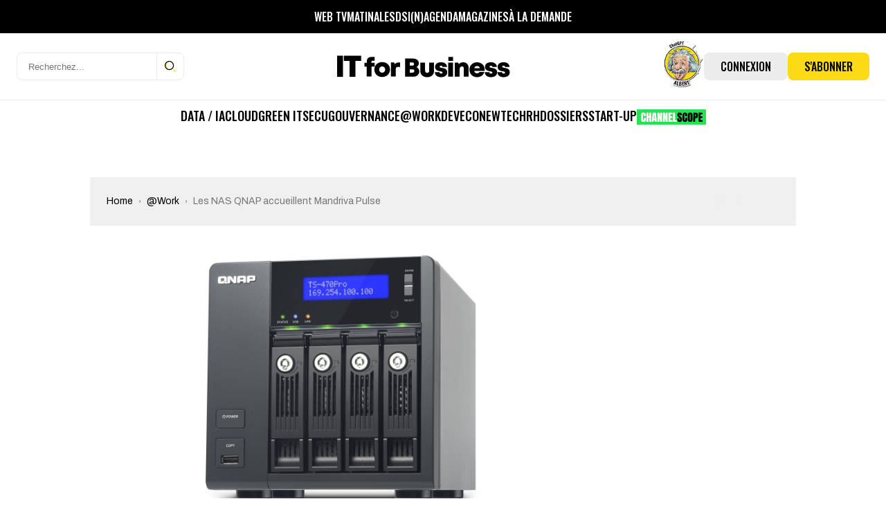

--- FILE ---
content_type: text/html; charset=UTF-8
request_url: https://www.itforbusiness.fr/les-nas-qnap-accueillent-mandriva-pulse-2443
body_size: 42063
content:
<!DOCTYPE html>
<html lang="fr-FR" id="html">

<head>
    <meta charset="UTF-8">
    <meta name="viewport" content="width=device-width, initial-scale=1, shrink-to-fit=no" />

    <!-- Preconnect utiles -->
    <link rel="preconnect" href="https://fonts.gstatic.com" crossorigin>
    <!-- supprimé: ads.canaltech.net -->
    <link rel="preconnect" href="https://ads.itforbusiness.fr" crossorigin>

            <link rel="preload" as="font" type="font/woff2" href="https://www.itforbusiness.fr/wp-content/themes/it4b/assets/fonts/Breve-News-Light.woff2" crossorigin>
        <link rel="preload" as="font" type="font/woff2" href="https://www.itforbusiness.fr/wp-content/themes/it4b/assets/fonts/Breve-News-Medium.woff2" crossorigin>
        <link rel="preload" as="font" type="font/woff2" href="https://www.itforbusiness.fr/wp-content/themes/it4b/assets/fonts/Breve-News-Bold.woff2" crossorigin>
    
    <link href="https://fonts.googleapis.com/css2?family=Archivo:wght@300;400;500;700&family=Oswald:wght@300;400;500;600;700;900&family=Archivo+Narrow:wght@300;400;500;600;700;900&display=swap" rel="preload" as="style"/>

    <!-- Manifest added by SuperPWA - Progressive Web Apps Plugin For WordPress -->
<link rel="manifest" href="/superpwa-manifest.json">
<meta name="theme-color" content="#fcdb16">
<meta name="mobile-web-app-capable" content="yes">
<meta name="apple-touch-fullscreen" content="yes">
<meta name="apple-mobile-web-app-title" content="IT for Business">
<meta name="application-name" content="IT for Business">
<meta name="apple-mobile-web-app-capable" content="yes">
<meta name="apple-mobile-web-app-status-bar-style" content="default">
<link rel="apple-touch-icon"  href="https://www.itforbusiness.fr/wp-content/uploads/2023/09/Icone_LogoIT4BNew-1.png">
<link rel="apple-touch-icon" sizes="192x192" href="https://www.itforbusiness.fr/wp-content/uploads/2023/09/Icone_LogoIT4BNew-1.png">
<!-- / SuperPWA.com -->
<script>var et_site_url='https://www.itforbusiness.fr';var et_post_id='2443';function et_core_page_resource_fallback(a,b){"undefined"===typeof b&&(b=a.sheet.cssRules&&0===a.sheet.cssRules.length);b&&(a.onerror=null,a.onload=null,a.href?a.href=et_site_url+"/?et_core_page_resource="+a.id+et_post_id:a.src&&(a.src=et_site_url+"/?et_core_page_resource="+a.id+et_post_id))}
</script><meta name='robots' content='index, follow, max-image-preview:large, max-snippet:-1, max-video-preview:-1' />
<link rel='preload' href='https://www.itforbusiness.fr/wp-content/themes/it4b/assets/css/style.css?ver=2025092502' as='style'/>
<link rel='preload' href='https://www.itforbusiness.fr/wp-content/themes/it4b/assets/js/app.js?ver=2025092502' as='script'/>

	<!-- This site is optimized with the Yoast SEO Premium plugin v26.8 (Yoast SEO v26.8) - https://yoast.com/product/yoast-seo-premium-wordpress/ -->
	<title>Les NAS QNAP accueillent Mandriva Pulse</title>
	<meta name="description" content="Le fournisseur de solutions de stockage réseau (NAS) QNAP propose IT Management Station, une offre logicielle de gestion de postes en open source et" />
	<link rel="canonical" href="https://www.itforbusiness.fr/les-nas-qnap-accueillent-mandriva-pulse-2443" />
	<meta property="og:locale" content="fr_FR" />
	<meta property="og:type" content="article" />
	<meta property="og:title" content="Les NAS QNAP accueillent Mandriva Pulse" />
	<meta property="og:description" content="Le fournisseur de solutions de stockage réseau (NAS) QNAP propose IT Management Station, une offre logicielle de gestion de postes en open source et" />
	<meta property="og:url" content="https://www.itforbusiness.fr/les-nas-qnap-accueillent-mandriva-pulse-2443" />
	<meta property="og:site_name" content="IT for Business" />
	<meta property="article:publisher" content="https://www.facebook.com/ITforBusinessFr" />
	<meta property="article:published_time" content="2014-04-03T09:44:04+00:00" />
	<meta property="og:image" content="https://www.itforbusiness.fr/wp-content/uploads/2014/04/c072cd81b28e1948f39a3598c5667133.jpg" />
	<meta property="og:image:width" content="747" />
	<meta property="og:image:height" content="466" />
	<meta property="og:image:type" content="image/jpeg" />
	<meta name="author" content="La rédaction" />
	<meta name="twitter:card" content="summary_large_image" />
	<meta name="twitter:creator" content="@Fitforb" />
	<meta name="twitter:site" content="@Fitforb" />
	<meta name="twitter:label1" content="Écrit par" />
	<meta name="twitter:data1" content="La rédaction" />
	<meta name="twitter:label2" content="Durée de lecture estimée" />
	<meta name="twitter:data2" content="1 minute" />
	<script type="application/ld+json" class="yoast-schema-graph">{"@context":"https://schema.org","@graph":[{"@type":"NewsArticle","@id":"https://www.itforbusiness.fr/les-nas-qnap-accueillent-mandriva-pulse-2443#article","isPartOf":{"@id":"https://www.itforbusiness.fr/les-nas-qnap-accueillent-mandriva-pulse-2443"},"author":{"name":"La rédaction","@id":"https://www.itforbusiness.fr/#/schema/person/410faf9d2232768a744db19cf21b2d47"},"headline":"Les NAS QNAP accueillent Mandriva Pulse","datePublished":"2014-04-03T09:44:04+00:00","mainEntityOfPage":{"@id":"https://www.itforbusiness.fr/les-nas-qnap-accueillent-mandriva-pulse-2443"},"wordCount":166,"commentCount":0,"publisher":{"@id":"https://www.itforbusiness.fr/#organization"},"image":{"@id":"https://www.itforbusiness.fr/les-nas-qnap-accueillent-mandriva-pulse-2443#primaryimage"},"thumbnailUrl":"https://www.itforbusiness.fr/wp-content/uploads/2014/04/c072cd81b28e1948f39a3598c5667133.jpg","articleSection":["@Work"],"inLanguage":"fr-FR","potentialAction":[{"@type":"CommentAction","name":"Comment","target":["https://www.itforbusiness.fr/les-nas-qnap-accueillent-mandriva-pulse-2443#respond"]}],"copyrightYear":"2014","copyrightHolder":{"@id":"https://www.itforbusiness.fr/#organization"}},{"@type":"WebPage","@id":"https://www.itforbusiness.fr/les-nas-qnap-accueillent-mandriva-pulse-2443","url":"https://www.itforbusiness.fr/les-nas-qnap-accueillent-mandriva-pulse-2443","name":"Les NAS QNAP accueillent Mandriva Pulse","isPartOf":{"@id":"https://www.itforbusiness.fr/#website"},"primaryImageOfPage":{"@id":"https://www.itforbusiness.fr/les-nas-qnap-accueillent-mandriva-pulse-2443#primaryimage"},"image":{"@id":"https://www.itforbusiness.fr/les-nas-qnap-accueillent-mandriva-pulse-2443#primaryimage"},"thumbnailUrl":"https://www.itforbusiness.fr/wp-content/uploads/2014/04/c072cd81b28e1948f39a3598c5667133.jpg","datePublished":"2014-04-03T09:44:04+00:00","description":"Le fournisseur de solutions de stockage réseau (NAS) QNAP propose IT Management Station, une offre logicielle de gestion de postes en open source et","breadcrumb":{"@id":"https://www.itforbusiness.fr/les-nas-qnap-accueillent-mandriva-pulse-2443#breadcrumb"},"inLanguage":"fr-FR","potentialAction":[{"@type":"ReadAction","target":["https://www.itforbusiness.fr/les-nas-qnap-accueillent-mandriva-pulse-2443"]}]},{"@type":"ImageObject","inLanguage":"fr-FR","@id":"https://www.itforbusiness.fr/les-nas-qnap-accueillent-mandriva-pulse-2443#primaryimage","url":"https://www.itforbusiness.fr/wp-content/uploads/2014/04/c072cd81b28e1948f39a3598c5667133.jpg","contentUrl":"https://www.itforbusiness.fr/wp-content/uploads/2014/04/c072cd81b28e1948f39a3598c5667133.jpg","width":747,"height":466,"caption":"© QNAP"},{"@type":"BreadcrumbList","@id":"https://www.itforbusiness.fr/les-nas-qnap-accueillent-mandriva-pulse-2443#breadcrumb","itemListElement":[{"@type":"ListItem","position":1,"name":"Accueil","item":"https://www.itforbusiness.fr/"},{"@type":"ListItem","position":2,"name":"Les NAS QNAP accueillent Mandriva Pulse"}]},{"@type":"WebSite","@id":"https://www.itforbusiness.fr/#website","url":"https://www.itforbusiness.fr/","name":"IT for Business","description":"Le site des managers du numérique","publisher":{"@id":"https://www.itforbusiness.fr/#organization"},"potentialAction":[{"@type":"SearchAction","target":{"@type":"EntryPoint","urlTemplate":"https://www.itforbusiness.fr/?s={search_term_string}"},"query-input":{"@type":"PropertyValueSpecification","valueRequired":true,"valueName":"search_term_string"}}],"inLanguage":"fr-FR"},{"@type":"Organization","@id":"https://www.itforbusiness.fr/#organization","name":"IT for Business","url":"https://www.itforbusiness.fr/","logo":{"@type":"ImageObject","inLanguage":"fr-FR","@id":"https://www.itforbusiness.fr/#/schema/logo/image/","url":"https://www.itforbusiness.fr/wp-content/uploads/2021/10/LOGO.png","contentUrl":"https://www.itforbusiness.fr/wp-content/uploads/2021/10/LOGO.png","width":2182,"height":589,"caption":"IT for Business"},"image":{"@id":"https://www.itforbusiness.fr/#/schema/logo/image/"},"sameAs":["https://www.facebook.com/ITforBusinessFr","https://x.com/Fitforb","https://www.linkedin.com/in/it-for-business-47a11b8b/","https://www.youtube.com/channel/UCMsKmqFMdqX6-xMSzSuTvmQ"],"description":"Nous vous proposons l’ensemble des leviers pour atteindre le plus efficacement cette cible de décideurs IT : – Publicité avec le Display Advertising, – Leads avec notre offre exclusive de Leads Generation pour créer de la demande qualifiée sur vos offres commerciales, – Content Management avec une offre de création de contenu sur mesure sous toutes ses formes (livres blancs, mini-site, webinar,…) – Organisations d’événements régulier principalement sous forme de diner et et de matinées","email":"contact@itforbusiness.fr","telephone":"01 53 05 93 83","legalName":"Société Cho You","foundingDate":"2001-12-20","vatID":"FR34440363679","taxID":"44036367900059","numberOfEmployees":{"@type":"QuantitativeValue","minValue":"11","maxValue":"50"}},{"@type":"Person","@id":"https://www.itforbusiness.fr/#/schema/person/410faf9d2232768a744db19cf21b2d47","name":"La rédaction","image":{"@type":"ImageObject","inLanguage":"fr-FR","@id":"https://www.itforbusiness.fr/#/schema/person/image/","url":"https://secure.gravatar.com/avatar/ecb1a8f9de6a30798a05e08a0f4b43ef43a39a5d6bcf73ee042bb37b86cf81b6?s=96&d=monsterid&r=g","contentUrl":"https://secure.gravatar.com/avatar/ecb1a8f9de6a30798a05e08a0f4b43ef43a39a5d6bcf73ee042bb37b86cf81b6?s=96&d=monsterid&r=g","caption":"La rédaction"},"url":"https://www.itforbusiness.fr/author/liorah"}]}</script>
	<!-- / Yoast SEO Premium plugin. -->


<link rel='dns-prefetch' href='//www.googletagmanager.com' />
<link rel='dns-prefetch' href='//use.fontawesome.com' />
<link rel='dns-prefetch' href='//pagead2.googlesyndication.com' />
<link rel="alternate" type="application/rss+xml" title="IT for Business &raquo; Flux" href="https://www.itforbusiness.fr/feed" />
<link rel="alternate" title="oEmbed (JSON)" type="application/json+oembed" href="https://www.itforbusiness.fr/wp-json/oembed/1.0/embed?url=https%3A%2F%2Fwww.itforbusiness.fr%2Fles-nas-qnap-accueillent-mandriva-pulse-2443" />
<link rel="alternate" title="oEmbed (XML)" type="text/xml+oembed" href="https://www.itforbusiness.fr/wp-json/oembed/1.0/embed?url=https%3A%2F%2Fwww.itforbusiness.fr%2Fles-nas-qnap-accueillent-mandriva-pulse-2443&#038;format=xml" />
		<!-- This site uses the Google Analytics by MonsterInsights plugin v9.11.1 - Using Analytics tracking - https://www.monsterinsights.com/ -->
							<script src="//www.googletagmanager.com/gtag/js?id=G-GY331189SB"  data-cfasync="false" data-wpfc-render="false" type="text/javascript" async></script>
			<script data-cfasync="false" data-wpfc-render="false" type="text/javascript">
				var mi_version = '9.11.1';
				var mi_track_user = true;
				var mi_no_track_reason = '';
								var MonsterInsightsDefaultLocations = {"page_location":"https:\/\/www.itforbusiness.fr\/les-nas-qnap-accueillent-mandriva-pulse-2443\/"};
								if ( typeof MonsterInsightsPrivacyGuardFilter === 'function' ) {
					var MonsterInsightsLocations = (typeof MonsterInsightsExcludeQuery === 'object') ? MonsterInsightsPrivacyGuardFilter( MonsterInsightsExcludeQuery ) : MonsterInsightsPrivacyGuardFilter( MonsterInsightsDefaultLocations );
				} else {
					var MonsterInsightsLocations = (typeof MonsterInsightsExcludeQuery === 'object') ? MonsterInsightsExcludeQuery : MonsterInsightsDefaultLocations;
				}

								var disableStrs = [
										'ga-disable-G-GY331189SB',
									];

				/* Function to detect opted out users */
				function __gtagTrackerIsOptedOut() {
					for (var index = 0; index < disableStrs.length; index++) {
						if (document.cookie.indexOf(disableStrs[index] + '=true') > -1) {
							return true;
						}
					}

					return false;
				}

				/* Disable tracking if the opt-out cookie exists. */
				if (__gtagTrackerIsOptedOut()) {
					for (var index = 0; index < disableStrs.length; index++) {
						window[disableStrs[index]] = true;
					}
				}

				/* Opt-out function */
				function __gtagTrackerOptout() {
					for (var index = 0; index < disableStrs.length; index++) {
						document.cookie = disableStrs[index] + '=true; expires=Thu, 31 Dec 2099 23:59:59 UTC; path=/';
						window[disableStrs[index]] = true;
					}
				}

				if ('undefined' === typeof gaOptout) {
					function gaOptout() {
						__gtagTrackerOptout();
					}
				}
								window.dataLayer = window.dataLayer || [];

				window.MonsterInsightsDualTracker = {
					helpers: {},
					trackers: {},
				};
				if (mi_track_user) {
					function __gtagDataLayer() {
						dataLayer.push(arguments);
					}

					function __gtagTracker(type, name, parameters) {
						if (!parameters) {
							parameters = {};
						}

						if (parameters.send_to) {
							__gtagDataLayer.apply(null, arguments);
							return;
						}

						if (type === 'event') {
														parameters.send_to = monsterinsights_frontend.v4_id;
							var hookName = name;
							if (typeof parameters['event_category'] !== 'undefined') {
								hookName = parameters['event_category'] + ':' + name;
							}

							if (typeof MonsterInsightsDualTracker.trackers[hookName] !== 'undefined') {
								MonsterInsightsDualTracker.trackers[hookName](parameters);
							} else {
								__gtagDataLayer('event', name, parameters);
							}
							
						} else {
							__gtagDataLayer.apply(null, arguments);
						}
					}

					__gtagTracker('js', new Date());
					__gtagTracker('set', {
						'developer_id.dZGIzZG': true,
											});
					if ( MonsterInsightsLocations.page_location ) {
						__gtagTracker('set', MonsterInsightsLocations);
					}
										__gtagTracker('config', 'G-GY331189SB', {"forceSSL":"true"} );
										window.gtag = __gtagTracker;										(function () {
						/* https://developers.google.com/analytics/devguides/collection/analyticsjs/ */
						/* ga and __gaTracker compatibility shim. */
						var noopfn = function () {
							return null;
						};
						var newtracker = function () {
							return new Tracker();
						};
						var Tracker = function () {
							return null;
						};
						var p = Tracker.prototype;
						p.get = noopfn;
						p.set = noopfn;
						p.send = function () {
							var args = Array.prototype.slice.call(arguments);
							args.unshift('send');
							__gaTracker.apply(null, args);
						};
						var __gaTracker = function () {
							var len = arguments.length;
							if (len === 0) {
								return;
							}
							var f = arguments[len - 1];
							if (typeof f !== 'object' || f === null || typeof f.hitCallback !== 'function') {
								if ('send' === arguments[0]) {
									var hitConverted, hitObject = false, action;
									if ('event' === arguments[1]) {
										if ('undefined' !== typeof arguments[3]) {
											hitObject = {
												'eventAction': arguments[3],
												'eventCategory': arguments[2],
												'eventLabel': arguments[4],
												'value': arguments[5] ? arguments[5] : 1,
											}
										}
									}
									if ('pageview' === arguments[1]) {
										if ('undefined' !== typeof arguments[2]) {
											hitObject = {
												'eventAction': 'page_view',
												'page_path': arguments[2],
											}
										}
									}
									if (typeof arguments[2] === 'object') {
										hitObject = arguments[2];
									}
									if (typeof arguments[5] === 'object') {
										Object.assign(hitObject, arguments[5]);
									}
									if ('undefined' !== typeof arguments[1].hitType) {
										hitObject = arguments[1];
										if ('pageview' === hitObject.hitType) {
											hitObject.eventAction = 'page_view';
										}
									}
									if (hitObject) {
										action = 'timing' === arguments[1].hitType ? 'timing_complete' : hitObject.eventAction;
										hitConverted = mapArgs(hitObject);
										__gtagTracker('event', action, hitConverted);
									}
								}
								return;
							}

							function mapArgs(args) {
								var arg, hit = {};
								var gaMap = {
									'eventCategory': 'event_category',
									'eventAction': 'event_action',
									'eventLabel': 'event_label',
									'eventValue': 'event_value',
									'nonInteraction': 'non_interaction',
									'timingCategory': 'event_category',
									'timingVar': 'name',
									'timingValue': 'value',
									'timingLabel': 'event_label',
									'page': 'page_path',
									'location': 'page_location',
									'title': 'page_title',
									'referrer' : 'page_referrer',
								};
								for (arg in args) {
																		if (!(!args.hasOwnProperty(arg) || !gaMap.hasOwnProperty(arg))) {
										hit[gaMap[arg]] = args[arg];
									} else {
										hit[arg] = args[arg];
									}
								}
								return hit;
							}

							try {
								f.hitCallback();
							} catch (ex) {
							}
						};
						__gaTracker.create = newtracker;
						__gaTracker.getByName = newtracker;
						__gaTracker.getAll = function () {
							return [];
						};
						__gaTracker.remove = noopfn;
						__gaTracker.loaded = true;
						window['__gaTracker'] = __gaTracker;
					})();
									} else {
										console.log("");
					(function () {
						function __gtagTracker() {
							return null;
						}

						window['__gtagTracker'] = __gtagTracker;
						window['gtag'] = __gtagTracker;
					})();
									}
			</script>
							<!-- / Google Analytics by MonsterInsights -->
		<style id='wp-img-auto-sizes-contain-inline-css' type='text/css'>
img:is([sizes=auto i],[sizes^="auto," i]){contain-intrinsic-size:3000px 1500px}
/*# sourceURL=wp-img-auto-sizes-contain-inline-css */
</style>
<link rel='stylesheet' id='mp-theme-css' href='https://www.itforbusiness.fr/wp-content/plugins/memberpress/css/ui/theme.css?ver=1.12.11' type='text/css' media='all' />
<link rel='stylesheet' id='mp-account-css-css' href='https://www.itforbusiness.fr/wp-content/plugins/memberpress/css/ui/account.css?ver=1.12.11' type='text/css' media='all' />
<link rel='stylesheet' id='mp-login-css-css' href='https://www.itforbusiness.fr/wp-content/plugins/memberpress/css/ui/login.css?ver=1.12.11' type='text/css' media='all' />
<link rel='stylesheet' id='mepr-jquery-ui-smoothness-css' href='https://www.itforbusiness.fr/wp-content/plugins/memberpress/css/vendor/jquery-ui/smoothness.min.css?ver=1.13.3' type='text/css' media='all' />
<link rel='stylesheet' id='jquery-ui-timepicker-addon-css' href='https://www.itforbusiness.fr/wp-content/plugins/memberpress/css/vendor/jquery-ui-timepicker-addon.css?ver=1.12.11' type='text/css' media='all' />
<link rel='stylesheet' id='jquery-magnific-popup-css' href='https://www.itforbusiness.fr/wp-content/plugins/memberpress/css/vendor/magnific-popup.min.css?ver=6.9' type='text/css' media='all' />
<link rel='stylesheet' id='mp-signup-css' href='https://www.itforbusiness.fr/wp-content/plugins/memberpress/css/signup.css?ver=1.12.11' type='text/css' media='all' />
<link rel='stylesheet' id='mepr-zxcvbn-css-css' href='https://www.itforbusiness.fr/wp-content/plugins/memberpress/css/zxcvbn.css?ver=6.9' type='text/css' media='all' />
<link rel='stylesheet' id='mp-plans-css-css' href='https://www.itforbusiness.fr/wp-content/plugins/memberpress/css/plans.min.css?ver=1.12.11' type='text/css' media='all' />
<link rel='stylesheet' id='embedpress-css-css' href='https://www.itforbusiness.fr/wp-content/plugins/embedpress/assets/css/embedpress.css?ver=1769621780' type='text/css' media='all' />
<link rel='stylesheet' id='embedpress-blocks-style-css' href='https://www.itforbusiness.fr/wp-content/plugins/embedpress/assets/css/blocks.build.css?ver=1769621780' type='text/css' media='all' />
<link rel='stylesheet' id='embedpress-lazy-load-css-css' href='https://www.itforbusiness.fr/wp-content/plugins/embedpress/assets/css/lazy-load.css?ver=1769621780' type='text/css' media='all' />
<style id='wp-emoji-styles-inline-css' type='text/css'>

	img.wp-smiley, img.emoji {
		display: inline !important;
		border: none !important;
		box-shadow: none !important;
		height: 1em !important;
		width: 1em !important;
		margin: 0 0.07em !important;
		vertical-align: -0.1em !important;
		background: none !important;
		padding: 0 !important;
	}
/*# sourceURL=wp-emoji-styles-inline-css */
</style>
<link rel='stylesheet' id='wp-block-library-css' href='https://www.itforbusiness.fr/wp-includes/css/dist/block-library/style.min.css?ver=6.9' type='text/css' media='all' />
<style id='global-styles-inline-css' type='text/css'>
:root{--wp--preset--aspect-ratio--square: 1;--wp--preset--aspect-ratio--4-3: 4/3;--wp--preset--aspect-ratio--3-4: 3/4;--wp--preset--aspect-ratio--3-2: 3/2;--wp--preset--aspect-ratio--2-3: 2/3;--wp--preset--aspect-ratio--16-9: 16/9;--wp--preset--aspect-ratio--9-16: 9/16;--wp--preset--color--black: #000000;--wp--preset--color--cyan-bluish-gray: #abb8c3;--wp--preset--color--white: #ffffff;--wp--preset--color--pale-pink: #f78da7;--wp--preset--color--vivid-red: #cf2e2e;--wp--preset--color--luminous-vivid-orange: #ff6900;--wp--preset--color--luminous-vivid-amber: #fcb900;--wp--preset--color--light-green-cyan: #7bdcb5;--wp--preset--color--vivid-green-cyan: #00d084;--wp--preset--color--pale-cyan-blue: #8ed1fc;--wp--preset--color--vivid-cyan-blue: #0693e3;--wp--preset--color--vivid-purple: #9b51e0;--wp--preset--gradient--vivid-cyan-blue-to-vivid-purple: linear-gradient(135deg,rgb(6,147,227) 0%,rgb(155,81,224) 100%);--wp--preset--gradient--light-green-cyan-to-vivid-green-cyan: linear-gradient(135deg,rgb(122,220,180) 0%,rgb(0,208,130) 100%);--wp--preset--gradient--luminous-vivid-amber-to-luminous-vivid-orange: linear-gradient(135deg,rgb(252,185,0) 0%,rgb(255,105,0) 100%);--wp--preset--gradient--luminous-vivid-orange-to-vivid-red: linear-gradient(135deg,rgb(255,105,0) 0%,rgb(207,46,46) 100%);--wp--preset--gradient--very-light-gray-to-cyan-bluish-gray: linear-gradient(135deg,rgb(238,238,238) 0%,rgb(169,184,195) 100%);--wp--preset--gradient--cool-to-warm-spectrum: linear-gradient(135deg,rgb(74,234,220) 0%,rgb(151,120,209) 20%,rgb(207,42,186) 40%,rgb(238,44,130) 60%,rgb(251,105,98) 80%,rgb(254,248,76) 100%);--wp--preset--gradient--blush-light-purple: linear-gradient(135deg,rgb(255,206,236) 0%,rgb(152,150,240) 100%);--wp--preset--gradient--blush-bordeaux: linear-gradient(135deg,rgb(254,205,165) 0%,rgb(254,45,45) 50%,rgb(107,0,62) 100%);--wp--preset--gradient--luminous-dusk: linear-gradient(135deg,rgb(255,203,112) 0%,rgb(199,81,192) 50%,rgb(65,88,208) 100%);--wp--preset--gradient--pale-ocean: linear-gradient(135deg,rgb(255,245,203) 0%,rgb(182,227,212) 50%,rgb(51,167,181) 100%);--wp--preset--gradient--electric-grass: linear-gradient(135deg,rgb(202,248,128) 0%,rgb(113,206,126) 100%);--wp--preset--gradient--midnight: linear-gradient(135deg,rgb(2,3,129) 0%,rgb(40,116,252) 100%);--wp--preset--font-size--small: 13px;--wp--preset--font-size--medium: 20px;--wp--preset--font-size--large: 36px;--wp--preset--font-size--x-large: 42px;--wp--preset--spacing--20: 0.44rem;--wp--preset--spacing--30: 0.67rem;--wp--preset--spacing--40: 1rem;--wp--preset--spacing--50: 1.5rem;--wp--preset--spacing--60: 2.25rem;--wp--preset--spacing--70: 3.38rem;--wp--preset--spacing--80: 5.06rem;--wp--preset--shadow--natural: 6px 6px 9px rgba(0, 0, 0, 0.2);--wp--preset--shadow--deep: 12px 12px 50px rgba(0, 0, 0, 0.4);--wp--preset--shadow--sharp: 6px 6px 0px rgba(0, 0, 0, 0.2);--wp--preset--shadow--outlined: 6px 6px 0px -3px rgb(255, 255, 255), 6px 6px rgb(0, 0, 0);--wp--preset--shadow--crisp: 6px 6px 0px rgb(0, 0, 0);}:where(.is-layout-flex){gap: 0.5em;}:where(.is-layout-grid){gap: 0.5em;}body .is-layout-flex{display: flex;}.is-layout-flex{flex-wrap: wrap;align-items: center;}.is-layout-flex > :is(*, div){margin: 0;}body .is-layout-grid{display: grid;}.is-layout-grid > :is(*, div){margin: 0;}:where(.wp-block-columns.is-layout-flex){gap: 2em;}:where(.wp-block-columns.is-layout-grid){gap: 2em;}:where(.wp-block-post-template.is-layout-flex){gap: 1.25em;}:where(.wp-block-post-template.is-layout-grid){gap: 1.25em;}.has-black-color{color: var(--wp--preset--color--black) !important;}.has-cyan-bluish-gray-color{color: var(--wp--preset--color--cyan-bluish-gray) !important;}.has-white-color{color: var(--wp--preset--color--white) !important;}.has-pale-pink-color{color: var(--wp--preset--color--pale-pink) !important;}.has-vivid-red-color{color: var(--wp--preset--color--vivid-red) !important;}.has-luminous-vivid-orange-color{color: var(--wp--preset--color--luminous-vivid-orange) !important;}.has-luminous-vivid-amber-color{color: var(--wp--preset--color--luminous-vivid-amber) !important;}.has-light-green-cyan-color{color: var(--wp--preset--color--light-green-cyan) !important;}.has-vivid-green-cyan-color{color: var(--wp--preset--color--vivid-green-cyan) !important;}.has-pale-cyan-blue-color{color: var(--wp--preset--color--pale-cyan-blue) !important;}.has-vivid-cyan-blue-color{color: var(--wp--preset--color--vivid-cyan-blue) !important;}.has-vivid-purple-color{color: var(--wp--preset--color--vivid-purple) !important;}.has-black-background-color{background-color: var(--wp--preset--color--black) !important;}.has-cyan-bluish-gray-background-color{background-color: var(--wp--preset--color--cyan-bluish-gray) !important;}.has-white-background-color{background-color: var(--wp--preset--color--white) !important;}.has-pale-pink-background-color{background-color: var(--wp--preset--color--pale-pink) !important;}.has-vivid-red-background-color{background-color: var(--wp--preset--color--vivid-red) !important;}.has-luminous-vivid-orange-background-color{background-color: var(--wp--preset--color--luminous-vivid-orange) !important;}.has-luminous-vivid-amber-background-color{background-color: var(--wp--preset--color--luminous-vivid-amber) !important;}.has-light-green-cyan-background-color{background-color: var(--wp--preset--color--light-green-cyan) !important;}.has-vivid-green-cyan-background-color{background-color: var(--wp--preset--color--vivid-green-cyan) !important;}.has-pale-cyan-blue-background-color{background-color: var(--wp--preset--color--pale-cyan-blue) !important;}.has-vivid-cyan-blue-background-color{background-color: var(--wp--preset--color--vivid-cyan-blue) !important;}.has-vivid-purple-background-color{background-color: var(--wp--preset--color--vivid-purple) !important;}.has-black-border-color{border-color: var(--wp--preset--color--black) !important;}.has-cyan-bluish-gray-border-color{border-color: var(--wp--preset--color--cyan-bluish-gray) !important;}.has-white-border-color{border-color: var(--wp--preset--color--white) !important;}.has-pale-pink-border-color{border-color: var(--wp--preset--color--pale-pink) !important;}.has-vivid-red-border-color{border-color: var(--wp--preset--color--vivid-red) !important;}.has-luminous-vivid-orange-border-color{border-color: var(--wp--preset--color--luminous-vivid-orange) !important;}.has-luminous-vivid-amber-border-color{border-color: var(--wp--preset--color--luminous-vivid-amber) !important;}.has-light-green-cyan-border-color{border-color: var(--wp--preset--color--light-green-cyan) !important;}.has-vivid-green-cyan-border-color{border-color: var(--wp--preset--color--vivid-green-cyan) !important;}.has-pale-cyan-blue-border-color{border-color: var(--wp--preset--color--pale-cyan-blue) !important;}.has-vivid-cyan-blue-border-color{border-color: var(--wp--preset--color--vivid-cyan-blue) !important;}.has-vivid-purple-border-color{border-color: var(--wp--preset--color--vivid-purple) !important;}.has-vivid-cyan-blue-to-vivid-purple-gradient-background{background: var(--wp--preset--gradient--vivid-cyan-blue-to-vivid-purple) !important;}.has-light-green-cyan-to-vivid-green-cyan-gradient-background{background: var(--wp--preset--gradient--light-green-cyan-to-vivid-green-cyan) !important;}.has-luminous-vivid-amber-to-luminous-vivid-orange-gradient-background{background: var(--wp--preset--gradient--luminous-vivid-amber-to-luminous-vivid-orange) !important;}.has-luminous-vivid-orange-to-vivid-red-gradient-background{background: var(--wp--preset--gradient--luminous-vivid-orange-to-vivid-red) !important;}.has-very-light-gray-to-cyan-bluish-gray-gradient-background{background: var(--wp--preset--gradient--very-light-gray-to-cyan-bluish-gray) !important;}.has-cool-to-warm-spectrum-gradient-background{background: var(--wp--preset--gradient--cool-to-warm-spectrum) !important;}.has-blush-light-purple-gradient-background{background: var(--wp--preset--gradient--blush-light-purple) !important;}.has-blush-bordeaux-gradient-background{background: var(--wp--preset--gradient--blush-bordeaux) !important;}.has-luminous-dusk-gradient-background{background: var(--wp--preset--gradient--luminous-dusk) !important;}.has-pale-ocean-gradient-background{background: var(--wp--preset--gradient--pale-ocean) !important;}.has-electric-grass-gradient-background{background: var(--wp--preset--gradient--electric-grass) !important;}.has-midnight-gradient-background{background: var(--wp--preset--gradient--midnight) !important;}.has-small-font-size{font-size: var(--wp--preset--font-size--small) !important;}.has-medium-font-size{font-size: var(--wp--preset--font-size--medium) !important;}.has-large-font-size{font-size: var(--wp--preset--font-size--large) !important;}.has-x-large-font-size{font-size: var(--wp--preset--font-size--x-large) !important;}
/*# sourceURL=global-styles-inline-css */
</style>

<style id='classic-theme-styles-inline-css' type='text/css'>
/*! This file is auto-generated */
.wp-block-button__link{color:#fff;background-color:#32373c;border-radius:9999px;box-shadow:none;text-decoration:none;padding:calc(.667em + 2px) calc(1.333em + 2px);font-size:1.125em}.wp-block-file__button{background:#32373c;color:#fff;text-decoration:none}
/*# sourceURL=/wp-includes/css/classic-themes.min.css */
</style>
<style id='font-awesome-svg-styles-default-inline-css' type='text/css'>
.svg-inline--fa {
  display: inline-block;
  height: 1em;
  overflow: visible;
  vertical-align: -.125em;
}
/*# sourceURL=font-awesome-svg-styles-default-inline-css */
</style>
<link rel='stylesheet' id='font-awesome-svg-styles-css' href='https://www.itforbusiness.fr/wp-content/uploads/font-awesome/v6.5.2/css/svg-with-js.css' type='text/css' media='all' />
<style id='font-awesome-svg-styles-inline-css' type='text/css'>
   .wp-block-font-awesome-icon svg::before,
   .wp-rich-text-font-awesome-icon svg::before {content: unset;}
/*# sourceURL=font-awesome-svg-styles-inline-css */
</style>
<link rel='stylesheet' id='eb-reusable-block-style-65664-css' href='https://www.itforbusiness.fr/wp-content/uploads/eb-style/reusable-blocks/eb-reusable-65664.min.css?ver=d8b47edbd7' type='text/css' media='all' />
<link rel='stylesheet' id='push_safari-css' href='https://www.itforbusiness.fr/wp-content/plugins/push-notifications-for-wordpress/assets/css/push_safari.css?ver=6.4.1' type='text/css' media='all' />
<link rel='stylesheet' id='halkaBox-css' href='https://www.itforbusiness.fr/wp-content/themes/it4b/assets/vendors/halkaBox/halkaBox.min.css?ver=1.6.0' type='text/css' media='all' />
<link rel='stylesheet' id='style-css' href='https://www.itforbusiness.fr/wp-content/themes/it4b/assets/css/style.css?ver=2025092502' type='text/css' media='all' />
<link rel='stylesheet' id='font-awesome-official-css' href='https://use.fontawesome.com/releases/v6.5.2/css/all.css' type='text/css' media='all' integrity="sha384-PPIZEGYM1v8zp5Py7UjFb79S58UeqCL9pYVnVPURKEqvioPROaVAJKKLzvH2rDnI" crossorigin="anonymous" />
<link rel='stylesheet' id='dflip-style-css' href='https://www.itforbusiness.fr/wp-content/plugins/dflip/assets/css/dflip.min.css?ver=2.4.13' type='text/css' media='all' />
<link rel='stylesheet' id='arve-css' href='https://www.itforbusiness.fr/wp-content/plugins/advanced-responsive-video-embedder/build/main.css?ver=10.8.2' type='text/css' media='all' />
<link rel='stylesheet' id='wp-pagenavi-css' href='https://www.itforbusiness.fr/wp-content/plugins/wp-pagenavi/pagenavi-css.css?ver=2.70' type='text/css' media='all' />
<link rel='stylesheet' id='tablepress-default-css' href='https://www.itforbusiness.fr/wp-content/plugins/tablepress/css/build/default.css?ver=3.2.6' type='text/css' media='all' />
<link rel='stylesheet' id='dashicons-css' href='https://www.itforbusiness.fr/wp-includes/css/dashicons.min.css?ver=6.9' type='text/css' media='all' />
<style id='kadence-blocks-global-variables-inline-css' type='text/css'>
:root {--global-kb-font-size-sm:clamp(0.8rem, 0.73rem + 0.217vw, 0.9rem);--global-kb-font-size-md:clamp(1.1rem, 0.995rem + 0.326vw, 1.25rem);--global-kb-font-size-lg:clamp(1.75rem, 1.576rem + 0.543vw, 2rem);--global-kb-font-size-xl:clamp(2.25rem, 1.728rem + 1.63vw, 3rem);--global-kb-font-size-xxl:clamp(2.5rem, 1.456rem + 3.26vw, 4rem);--global-kb-font-size-xxxl:clamp(2.75rem, 0.489rem + 7.065vw, 6rem);}:root {--global-palette1: #3182CE;--global-palette2: #2B6CB0;--global-palette3: #1A202C;--global-palette4: #2D3748;--global-palette5: #4A5568;--global-palette6: #718096;--global-palette7: #EDF2F7;--global-palette8: #F7FAFC;--global-palette9: #ffffff;}
/*# sourceURL=kadence-blocks-global-variables-inline-css */
</style>
<link rel='stylesheet' id='font-awesome-official-v4shim-css' href='https://use.fontawesome.com/releases/v6.5.2/css/v4-shims.css' type='text/css' media='all' integrity="sha384-XyvK/kKwgVW+fuRkusfLgfhAMuaxLPSOY8W7wj8tUkf0Nr2WGHniPmpdu+cmPS5n" crossorigin="anonymous" />
<script type="text/javascript" src="https://www.itforbusiness.fr/wp-includes/js/jquery/jquery.min.js?ver=3.7.1" id="jquery-core-js"></script>
<script type="text/javascript" src="https://www.itforbusiness.fr/wp-includes/js/jquery/jquery-migrate.min.js?ver=3.4.1" id="jquery-migrate-js"></script>
<script type="text/javascript" src="https://www.itforbusiness.fr/wp-includes/js/underscore.min.js?ver=1.13.7" id="underscore-js"></script>
<script type="text/javascript" src="https://www.itforbusiness.fr/wp-includes/js/dist/hooks.min.js?ver=dd5603f07f9220ed27f1" id="wp-hooks-js"></script>
<script type="text/javascript" src="https://www.itforbusiness.fr/wp-includes/js/dist/i18n.min.js?ver=c26c3dc7bed366793375" id="wp-i18n-js"></script>
<script type="text/javascript" id="wp-i18n-js-after">
/* <![CDATA[ */
wp.i18n.setLocaleData( { 'text direction\u0004ltr': [ 'ltr' ] } );
//# sourceURL=wp-i18n-js-after
/* ]]> */
</script>
<script type="text/javascript" src="https://www.itforbusiness.fr/wp-content/plugins/memberpress/js/login.js?ver=1.12.11" id="mepr-login-js-js"></script>
<script type="text/javascript" src="https://www.itforbusiness.fr/wp-content/plugins/memberpress/js/vendor/jquery.magnific-popup.min.js?ver=6.9" id="jquery-magnific-popup-js"></script>
<script type="text/javascript" id="mp-i18n-js-extra">
/* <![CDATA[ */
var MeprI18n = {"states":{"AT":{"1":"Burgenland","2":"K\u00e4rnten","3":"Nieder\u00f6sterreich","4":"Ober\u00f6sterreich","5":"Salzburg","6":"Steiermark","7":"Tirol","8":"Vorarlberg","9":"Wien"},"AU":{"ACT":"Territoire de la capitale australienne","NSW":"Nouvelle-Galles du Sud","NT":"Territoire du Nord","QLD":"Queensland","SA":"Australie-M\u00e9ridionale","TAS":"Tasmanie","VIC":"Victoria","WA":"Australie-Occidentale"},"BD":{"BAG":"Bagerhat","BAN":"Bandarban","BAR":"Barguna","BARI":"Barisal","BHO":"Bhola","BOG":"Bogra","BRA":"Brahmanbaria","CHA":"Chandpur","CHI":"Chittagong","CHU":"Chuadanga","COM":"Comilla","COX":"Cox\u2019s Bazar","DHA":"Dh\u00e2k\u00e2 (Dacca)","DIN":"Dinajpur","FAR":"Faridpur ","FEN":"Feni","GAI":"Gaibandha","GAZI":"Gazipur","GOP":"Gopalganj","HAB":"Habiganj","JAM":"Jamalpur","JES":"Jessore","JHA":"Jhalokati","JHE":"Jhenaidah","JOY":"Joypurhat","KHA":"Khagrachhari","KHU":"Khulna","KIS":"Kishoreganj","KUR":"Kurigram","KUS":"Kushtia","LAK":"Lakshmipur","LAL":"Lalmonirhat","MAD":"Madaripur","MAG":"Magura","MAN":"Manikganj ","MEH":"Meherpur","MOU":"Moulvibazar","MUN":"Munshiganj","MYM":"Mymensingh","NAO":"Naogaon","NAR":"Narail","NARG":"Narayanganj","NARD":"Narsingdi","NAT":"Natore","NAW":"Nawabganj","NET":"Netrakona","NIL":"Nilphamari","NOA":"Noakhali","PAB":"Pabna","PAN":"Panchagarh","PAT":"Patuakhali","PIR":"Pirojpur","RAJB":"Rajbari","RAJ":"Rajshahi","RAN":"Rangamati","RANP":"Rangpur","SAT":"Satkhira","SHA":"Shariatpur","SHE":"Sherpur","SIR":"Sirajganj","SUN":"Sunamganj","SYL":"Sylhet","TAN":"Tangail","THA":"Thakurgaon"},"BG":{"BG-01":"Blagoevgrad","BG-02":"Burgas","BG-08":"Dobrich","BG-07":"Gabrovo","BG-26":"Haskovo","BG-09":"Kardzhali","BG-10":"Kyustendil","BG-11":"Lovech","BG-12":"Montana","BG-13":"Pazardzhik","BG-14":"Pernik","BG-15":"Pleven","BG-16":"Plovdiv","BG-17":"Razgrad","BG-18":"Ruse","BG-27":"Shumen","BG-19":"Silistra","BG-20":"Sliven","BG-21":"Smolyan","BG-23":"Sofia","BG-22":"Sofia-Grad","BG-24":"Stara Zagora","BG-25":"Targovishte","BG-03":"Varna","BG-04":"Veliko Tarnovo","BG-05":"Vidin","BG-06":"Vratsa","BG-28":"Yambo"},"BR":{"AC":"Acre","AL":"Alagoas","AP":"Amap&aacute;","AM":"Amazonie","BA":"Bahia","CE":"Cear&aacute;","DF":"District f\u00e9d\u00e9ral","ES":"Esp&iacute;rito Santo","GO":"Goi&aacute;s","MA":"Maranh&atilde;o","MT":"Mato Grosso","MS":"Mato Grosso do Sul","MG":"Minas Gerais","PA":"Par&aacute;","PB":"Para&iacute;ba","PR":"Paran&aacute;","PE":"Pernambuco","PI":"Piau&iacute;","RJ":"Rio de Janeiro","RN":"Rio Grande du Nord","RS":"Rio Grande du Sud","RO":"Rond&ocirc;nia","RR":"Roraima","SC":"Santa Catarina","SP":"S\u00e3o Paulo","SE":"Sergipe","TO":"Tocantins"},"CA":{"AB":"Alberta","BC":"Colombie-Britannique","MB":"Manitoba","NB":"Nouveau-Brunswick","NL":"Terre-Neuve","NT":"Territoires du Nord-Ouest","NS":"Nouvelle-\u00c9cosse","NU":"Nunavut","ON":"Ontario","PE":"\u00cele du Prince-\u00c9douard","QC":"Qu\u00e9bec","SK":"Saskatchewan","YT":"Territoire Yukon"},"CH":{"AG":"Aargau","AR":"Appenzell Ausserrhoden","AI":"Appenzell Innerrhoden","BL":"Basel-Landschaft","BS":"Basel-Stadt","BE":"Bern","FR":"Freiburg","GE":"Gen\u00e8ve","GL":"Glarus","GR":"Graub\u00fcnden","JU":"Jura","LU":"Luzern","NE":"Neuch\u00e2tel","NW":"Nidwalden","OW":"Obwalden","SH":"Schaffhausen","SZ":"Schwyz","SO":"Solothurn","SG":"St. Gallen","TG":"Thurgau","TI":"Ticino","UR":"Uri","VS":"Valais","VD":"Vaud","ZG":"Zug","ZH":"Z\u00fcrich"},"CN":{"CN1":"Yunnan / &#20113;&#21335;","CN2":"Beijing / &#21271;&#20140;","CN3":"Tianjin / &#22825;&#27941;","CN4":"Hebei / &#27827;&#21271;","CN5":"Shanxi / &#23665;&#35199;","CN6":"Mongolie-int\u00e9rieure / &#20839;&#33945;&#21476;","CN7":"Liaoning / &#36797;&#23425;","CN8":"Jilin / &#21513;&#26519;","CN9":"Heilongjiang / &#40657;&#40857;&#27743;","CN10":"Shanghai / &#19978;&#28023;","CN11":"Jiangsu / &#27743;&#33487;","CN12":"Zhejiang / &#27993;&#27743;","CN13":"Anhui / &#23433;&#24509;","CN14":"Fujian / &#31119;&#24314;","CN15":"Jiangxi / &#27743;&#35199;","CN16":"Shandong / &#23665;&#19996;","CN17":"Henan / &#27827;&#21335;","CN18":"Hubei / &#28246;&#21271;","CN19":"Hunan / &#28246;&#21335;","CN20":"Guangdong / &#24191;&#19996;","CN21":"Guangxi Zhuang / &#24191;&#35199;&#22766;&#26063;","CN22":"Hainan / &#28023;&#21335;","CN23":"Chongqing / &#37325;&#24198;","CN24":"Sichuan / &#22235;&#24029;","CN25":"Guizhou / &#36149;&#24030;","CN26":"Shaanxi / &#38485;&#35199;","CN27":"Gansu / &#29976;&#32899;","CN28":"Qinghai / &#38738;&#28023;","CN29":"Ningxia Hui / &#23425;&#22799;","CN30":"Macau / &#28595;&#38376;","CN31":"Tibet / &#35199;&#34255;","CN32":"Xinjiang / &#26032;&#30086;"},"DE":{"BW":"Baden-W\u00fcrttemberg","BY":"Bavi\u00e8re","BE":"Berlin","BB":"Brandebourg","HB":"Br\u00eame","HH":"Hambourg","HE":"Hesse","NI":"Basse-Saxe","MV":"Mecklenburg-Pom\u00e9ranie occidentale","NW":"Rh\u00e9nanie-du-Nord-Westphalie","RP":"Rh\u00e9nanie-Palatinat","SL":"Sarre","SN":"Saxony","ST":"Saxony-Anhalt","SH":"Schleswig-Holstein","TH":"Thuringe"},"ES":{"C":"La Corogne","VI":"Araba/&Aacute;lava","AB":"Albacete","A":"Alicante","AL":"Alm\u00e9ria","O":"Asturies","AV":"\u00c0vila","BA":"Badajoz","PM":"Les Bal\u00e9ares","B":"Barcelone","BU":"Burgos","CC":"C\u00e0ceres","CA":"Cadix","S":"Cantabrie","CS":"Castell\u00f2n","CE":"Ceuta","CR":"Ciudad Real","CO":"Cordoue","CU":"Cuenca","GI":"G\u00e9rone","GR":"Grenade","GU":"Guadalajara","SS":"Guipuscoa","H":"Huelva","HU":"Huesca","J":"Ja\u00e8n","LO":"La Rioja","GC":"Las Palmas","LE":"Le\u00f2n","L":"Lleida","LU":"Lugo","M":"Madrid","MA":"Malaga","ML":"Melilla","MU":"Murcie","NA":"Navarre","OR":"Orense","P":"Palencia","PO":"Pontevedra","SA":"Salamanque","TF":"Santa Cruz de Tenerife","SG":"S\u00e9govie","SE":"S\u00e9ville","SO":"Soria","T":"Tarragone","TE":"Teruel","TO":"Tol\u00e8de","V":"Valence","VA":"Valladolid","BI":"Biscaye","ZA":"Zamora","Z":"Saragosse"},"HK":{"HONG KONG":"\u00cele de Hong Kong","KOWLOON":"Kowloon","NEW TERRITORIES":"Nouveaux Territoires"},"HU":{"BK":"B\u00e1cs-Kiskun","BE":"B\u00e9k\u00e9s","BA":"Baranya","BZ":"Borsod-Aba\u00faj-Zempl\u00e9n","BU":"Budapest","CS":"Csongr\u00e1d","FE":"Fej\u00e9r","GS":"Gy\u0151r-Moson-Sopron","HB":"Hajd\u00fa-Bihar","HE":"Heves","JN":"J\u00e1sz-Nagykun-Szolnok","KE":"Kom\u00e1rom-Esztergom","NO":"N\u00f3gr\u00e1d","PE":"Pest","SO":"Somogy","SZ":"Szabolcs-Szatm\u00e1r-Bereg","TO":"Tolna","VA":"Vas","VE":"Veszpr\u00e9m","ZA":"Zala"},"ID":{"BA":"Bali","BB":"Bangka Belitung","BT":"Banten","BE":"Bengkulu","AC":"Daerah Istimewa Aceh","YO":"Daerah Istimewa Yogyakarta","JK":"DKI Jakarta","GO":"Gorontalo","JA":"Jambi","JB":"Jawa Barat","JT":"Jawa Tengah","JI":"Jawa Timur","KB":"Kalimantan occidental","KS":"Kalimantan du Sud","KT":"Kalimantan central","KI":"Kalimantan oriental","KU":"Kalimantan du Nord","KR":"\u00celes Riau","LA":"Lampung","MA":"Maluku","MU":"Maluku Utara","NB":"Petites \u00celes de la Sonde occidentales","NT":"Petites \u00celes de la Sonde orientales","PA":"Papouasie","PB":"Papouasie occidentale","RI":"Riau","SR":"Sulawesi occidental","SN":"Sulawesi du Sud","SA":"Sulawesi du Nord","ST":"Sulawesi central","SG":"Sulawesi du Sud-Est","SB":"Sumatra occidental","SS":"Sumatra du Sud","SU":"Sumatra du Nord"},"IE":{"CW":"Carlow","CN":"Cavan","CE":"Clare","CO":"Cork","DL":"Donegal","D":"Dublin","G":"Galway","KY":"Kerry","KE":"Kildare","KK":"Kilkenny","LS":"Laois","LM":"Leitrim","LK":"Limerick","LD":"Longford","LH":"Louth","MO":"Mayo","MH":"Meath","MN":"Monaghan","OY":"Offaly","RN":"Roscommon","SO":"Sligo","TA":"Tipperary","WD":"Waterford","WH":"Westmeath","WX":"Wexford","WW":"Wicklow"},"IN":{"AP":"Andra Pradesh","AR":"Arunachal Pradesh","AS":"Assam","BR":"Bihar","CT":"Chhattisgarh","GA":"Goa","GJ":"Gujarat","HR":"Haryana","HP":"Himachal Pradesh","JK":"Jammu-et-Cachemire","JH":"Jharkhand","KA":"Karnataka","KL":"Kerala","MP":"Madhya Pradesh","MH":"Maharashtra","MN":"Manipur","ML":"Meghalaya","MZ":"Mizoram","NL":"Nagaland","OR":"Orissa","PB":"Punjab","RJ":"Rajasthan","SK":"Sikkim","TN":"Tamil Nadu","TS":"T\u00e9langana","TR":"Tripura","UK":"Uttarakhand","UP":"Uttar Pradesh","WB":"Bengale-Occidental","AN":"\u00celes Andaman-et-Nicobar","CH":"Chandigarh","DN":"Dadra et Nagar Haveli","DD":"Daman et Diu","DL":"Delhi","LD":"Lakshadeep","PY":"Pondich\u00e9ry (Puducherry)"},"IR":{"ABZ":"Alborz (\u0627\u0644\u0628\u0631\u0632)","ADL":"Ardabil (\u0627\u0631\u062f\u0628\u06cc\u0644)","BHR":"Bushehr (\u0628\u0648\u0634\u0647\u0631)","CHB":"Chahar Mahaal et Bakhtiari (\u0686\u0647\u0627\u0631\u0645\u062d\u0627\u0644 \u0648 \u0628\u062e\u062a\u06cc\u0627\u0631\u06cc)","EAZ":"Azerba\u00efdjan oriental (\u0622\u0630\u0631\u0628\u0627\u06cc\u062c\u0627\u0646 \u0634\u0631\u0642\u06cc)","FRS":"Fars (\u0641\u0627\u0631\u0633)","GZN":"Ghazvin (\u0642\u0632\u0648\u06cc\u0646)","GIL":"Gilan (\u06af\u06cc\u0644\u0627\u0646)","GLS":"Golestan (\u06af\u0644\u0633\u062a\u0627\u0646)","HDN":"Hamadan (\u0647\u0645\u062f\u0627\u0646)","HRZ":"Hormozgan (\u0647\u0631\u0645\u0632\u06af\u0627\u0646)","ILM":"Ilaam (\u0627\u06cc\u0644\u0627\u0645)","ESF":"Isfahan (\u0627\u0635\u0641\u0647\u0627\u0646)","KRN":"Kerman (\u06a9\u0631\u0645\u0627\u0646)","KRH":"Kermanshah (\u06a9\u0631\u0645\u0627\u0646\u0634\u0627\u0647)","KHZ":"Khuzestan  (\u062e\u0648\u0632\u0633\u062a\u0627\u0646)","KBD":"Kohkiluyeh et Buyer Ahmad (\u06a9\u0647\u06af\u06cc\u0644\u0648\u06cc\u06cc\u0647 \u0648 \u0628\u0648\u06cc\u0631\u0627\u062d\u0645\u062f)","KRD":"Kurdistan / \u06a9\u0631\u062f\u0633\u062a\u0627\u0646)","LRS":"Luristan (\u0644\u0631\u0633\u062a\u0627\u0646)","MZN":"Mazandaran (\u0645\u0627\u0632\u0646\u062f\u0631\u0627\u0646)","MKZ":"Markazi (\u0645\u0631\u06a9\u0632\u06cc)","NKH":"Khorasan septentrional (\u062e\u0631\u0627\u0633\u0627\u0646 \u062c\u0646\u0648\u0628\u06cc)","QHM":"Qom (\u0642\u0645)","RKH":"Razavi Khorasan (\u062e\u0631\u0627\u0633\u0627\u0646 \u0631\u0636\u0648\u06cc)","SMN":"Semnan (\u0633\u0645\u0646\u0627\u0646)","SBN":"Sistan-et-Baloutchistan (\u0633\u06cc\u0633\u062a\u0627\u0646 \u0648 \u0628\u0644\u0648\u0686\u0633\u062a\u0627\u0646)","SKH":"Khorasan m\u00e9ridional (\u062e\u0631\u0627\u0633\u0627\u0646 \u062c\u0646\u0648\u0628\u06cc)","THR":"T\u00e9h\u00e9ran  (\u062a\u0647\u0631\u0627\u0646)","WAZ":"Azerba\u00efdjan occidental (\u0622\u0630\u0631\u0628\u0627\u06cc\u062c\u0627\u0646 \u063a\u0631\u0628\u06cc)","YZD":"Yazd (\u06cc\u0632\u062f)","ZJN":"Zanjan (\u0632\u0646\u062c\u0627\u0646)"},"IT":{"AG":"Agrigente","AL":"Alexandrie","AN":"Anc\u00f4ne","AO":"Aoste","AR":"Arezzo","AP":"Ascoli Piceno","AT":"Asti","AV":"Avellino","BA":"Bari","BT":"Barletta-Andria-Trani","BL":"Belluno","BN":"Benevento","BG":"Bergame","BI":"Biella","BO":"Bologne","BZ":"Bolzano","BS":"Brescia","BR":"Brindisi","CA":"Cagliari","CL":"Caltanissette","CB":"Campobasso","CI":"Carbonia-Iglesias","CE":"Caserta","CT":"Catane","CZ":"Catanzaro","CH":"Chieti","CO":"C\u00f4me","CS":"Cosenza","CR":"Cr\u00e9mone","KR":"Crotone","CN":"Cuneo","EN":"Enna","FM":"Fermo","FE":"Ferrara","FI":"Firenze","FG":"Foggia","FC":"Forl\u00ec-Cesena","FR":"Frosinone","GE":"G\u00eanes","GO":"Gorizia","GR":"Grosseto","IM":"Imperia","IS":"Isernia","SP":"La Spezia","AQ":"L\u2019Aquila","LT":"Latina","LE":"Lecce","LC":"Lecco","LI":"Livourne","LO":"Lodi","LU":"Lucca","MC":"Macerata","MN":"Mantoue","MS":"Massa-Carrara","MT":"Matera","ME":"Messine","MI":"Milan","MO":"Mod\u00e8ne","MB":"Monza et de la Brianza","NA":"Naples","NO":"Novare","NU":"Nuoro","OT":"Olbia-Tempio","OR":"Oristano","PD":"Padoue","PA":"Palerme","PR":"Parme","PV":"Pavie","PG":"P\u00e9rouse","PU":"Pesaro et d\u2018Urbino","PE":"Pescara","PC":"Piacenza","PI":"Pise","PT":"Pistoia","PN":"Pordenone","PZ":"Potenza","PO":"Prato","RG":"Ragusa","RA":"Ravenne","RC":"Reggio Calabria","RE":"Reggio Emilia","RI":"Rieti","RN":"Rimini","RM":"Rome","RO":"Rovigo","SA":"Salerne","VS":"Medio Campidano","SS":"Sassari","SV":"Savone","SI":"Sienne","SR":"Syracuse","SO":"Sondrio","TA":"Taranto","TE":"Teramo","TR":"Terni","TO":"Turin","OG":"Ogliastra","TP":"Trapani","TN":"Trento","TV":"Tr\u00e9vise","TS":"Trieste","UD":"Udine","VA":"Varese","VE":"Venise","VB":"Verbano-Cusio-Ossola","VC":"Vercelli","VR":"V\u00e9rone","VV":"Vibo Valentia","VI":"Vicenza","VT":"Viterbo"},"JP":{"JP01":"Hokkaido","JP02":"Aomori","JP03":"Iwate","JP04":"Miyagi","JP05":"Akita","JP06":"Yamagata","JP07":"Fukushima","JP08":"Ibaraki","JP09":"Tochigi","JP10":"Gunma","JP11":"Saitama","JP12":"Chiba","JP13":"T\u014dky\u014d","JP14":"Kanagawa","JP15":"Niigata","JP16":"Toyama","JP17":"Ishikawa","JP18":"Fukui","JP19":"Yamanashi","JP20":"Nagano","JP21":"Gifu","JP22":"Shizuoka","JP23":"Aichi","JP24":"Mie","JP25":"Shiga","JP26":"Kyouto","JP27":"Osaka","JP28":"Hyougo","JP29":"Nara","JP30":"Wakayama","JP31":"Tottori","JP32":"Shimane","JP33":"Okayama","JP34":"Hiroshima","JP35":"Yamaguchi","JP36":"Tokushima","JP37":"Kagawa","JP38":"Ehime","JP39":"Kochi","JP40":"Fukuoka","JP41":"Saga","JP42":"Nagasaki","JP43":"Kumamoto","JP44":"Oita","JP45":"Miyazaki","JP46":"Kagoshima","JP47":"Okinawa"},"MX":{"Aguascalientes":"Aguascalientes","Baja California":"Basse-Californie","Baja California Sur":"Basse-Californie du Sud","Campeche":"Campeche","Chiapas":"Chiapas","Chihuahua":"Etat de Chihuahua","Ciudad de Mexico":"Ciudad de M\u00e9xico (CDMX)","Coahuila":"Coahuila","Colima":"Colima","Durango":"Durango","Estado de Mexico":"\u00c9tat de Mexico","Guanajuato":"Guanajuato","Guerrero":"Guerrero","Hidalgo":"Hidalgo","Jalisco":"Jalisco","Michoacan":"Michoac\u00e1n","Morelos":"Morelos","Nayarit":"Nayarit","Nuevo Leon":"Nuevo Le\u00f3n","Oaxaca":"Oaxaca","Puebla":"Puebla","Queretaro":"Quer\u00e9taro","Quintana Roo":"Quintana Roo","San Luis Potosi":"San Luis Potos\u00ed","Sinaloa":"Sinaloa","Sonora":"Sonora","Tabasco":"Tabasco","Tamaulipas":"Tamaulipas","Tlaxcala":"Tlaxcala","Veracruz":"Veracruz","Yucatan":"Yucat\u00e1n","Zacatecas":"Zacatecas"},"MY":{"JHR":"Johor","KDH":"Kedah","KTN":"Kelantan","MLK":"Malacca","NSN":"Negeri Sembilan","PHG":"Pahang","PRK":"Perak","PLS":"Perlis","PNG":"Pulau Pinang","SBH":"Sabah","SWK":"Sarawak","SGR":"Selangor","TRG":"Terengganu","KUL":"W.P. Kuala Lumpur","LBN":"W.P. Labuan","PJY":"W.P. Putrajaya"},"NP":{"ILL":"Illam","JHA":"Jhapa","PAN":"Panchthar","TAP":"Taplejung","BHO":"Bhojpur","DKA":"Dhankuta","MOR":"Morang","SUN":"Sunsari","SAN":"Sankhuwa","TER":"Terhathum","KHO":"Khotang","OKH":"Okhaldhunga","SAP":"Saptari","SIR":"Siraha","SOL":"Solukhumbu","UDA":"Udayapur","DHA":"Dhanusa","DLK":"Dolakha","MOH":"Mohottari","RAM":"Ramechha","SAR":"Sarlahi","SIN":"Sindhuli","BHA":"Bhaktapur","DHD":"Dhading","KTM":"Katmandou","KAV":"Kavrepalanchowk","LAL":"Lalitpur","NUW":"Nuwakot","RAS":"Rasuwa","SPC":"Sindhupalchowk","BAR":"Bara","CHI":"Chitwan","MAK":"Makwanpur","PAR":"Parsa","RAU":"Rautahat","GOR":"Gorkha","KAS":"Kaski","LAM":"Lamjung","MAN":"Manang","SYN":"Syangja","TAN":"Tanahun","BAG":"Baglung","PBT":"Parbat","MUS":"Mustang","MYG":"Myagdi","AGR":"Agrghakanchi","GUL":"Gulmi","KAP":"Kapilbastu","NAW":"Nawalparasi","PAL":"Palpa","RUP":"Rupandehi","DAN":"Dang","PYU":"Pyuthan","ROL":"Rolpa","RUK":"Rukum","SAL":"Salyan","BAN":"Banke","BDA":"Bardiya","DAI":"Dailekh","JAJ":"Jajarkot","SUR":"Surkhet","DOL":"Dolpa","HUM":"Humla","JUM":"Jumla","KAL":"Kalikot","MUG":"Mugu","ACH":"Achham","BJH":"Bajhang","BJU":"Bajura","DOT":"Doti","KAI":"Kailali","BAI":"Baitadi","DAD":"Dadeldhura","DAR":"Darchula","KAN":"Kanchanpur"},"NZ":{"AK":"Auckland","BP":"Baie de l\u2018Abondance","CT":"Canterbury","HB":"Hawke\u2018s Bay","MW":"Manawatu-Wanganui","MB":"Marlborough","NS":"Nelson","NL":"Northland","OT":"Otago","SL":"Southland","TK":"Taranaki","TM":"Tasman","WA":"Waikato","WE":"Wellington","WC":"West Coast"},"PE":{"AMA":"Amazonie","ANC":"Ancash","APU":"Apur&iacute;mac","ARE":"Arequipa","AYA":"Ayacucho","CAJ":"Cajamarca","CUS":"Cusco","CAL":"El Callao","HUV":"Huancavelica","HUC":"Hu&aacute;nuco","ICA":"Ica","JUN":"Jun&iacute;n","LAL":"La Libertad","LAM":"Lambayeque","LIM":"Lima","LOR":"Loreto","MDD":"Madre de Dios","MOQ":"Moquegua","LMA":"Municipale M\u00e9tropolitaine de Lima","PAS":"Pasco","PIU":"Piura","PUN":"Puno","SAM":"San Mart\u00edn","TAC":"Tacna","TUM":"Tumbes","UCA":"Ucayali"},"PT":{"AC":"A\u00e7ores","AG":"Algarve","AT":"Alentejo","CE":"Centro","LT":"Lisbonne et la vall\u00e9e du Tage","MD":"Mad\u00e8re","NO":"Norte"},"TH":{"TH-37":"Amnat Charoen (&#3629;&#3635;&#3609;&#3634;&#3592;&#3648;&#3592;&#3619;&#3636;&#3597;)","TH-15":"Ang Thong (&#3629;&#3656;&#3634;&#3591;&#3607;&#3629;&#3591;)","TH-14":"Ayutthaya (&#3614;&#3619;&#3632;&#3609;&#3588;&#3619;&#3624;&#3619;&#3637;&#3629;&#3618;&#3640;&#3608;&#3618;&#3634;)","TH-10":"Bangkok (&#3585;&#3619;&#3640;&#3591;&#3648;&#3607;&#3614;&#3617;&#3627;&#3634;&#3609;&#3588;&#3619;)","TH-38":"Bueng Kan (&#3610;&#3638;&#3591;&#3585;&#3634;&#3628;)","TH-31":"Buri Ram (&#3610;&#3640;&#3619;&#3637;&#3619;&#3633;&#3617;&#3618;&#3660;)","TH-24":"Chachoengsao (&#3593;&#3632;&#3648;&#3594;&#3636;&#3591;&#3648;&#3607;&#3619;&#3634;)","TH-18":"Chai Nat (&#3594;&#3633;&#3618;&#3609;&#3634;&#3607;)","TH-36":"Chaiyaphum (&#3594;&#3633;&#3618;&#3616;&#3641;&#3617;&#3636;)","TH-22":"Chanthaburi (&#3592;&#3633;&#3609;&#3607;&#3610;&#3640;&#3619;&#3637;)","TH-50":"Chiang Mai (&#3648;&#3594;&#3637;&#3618;&#3591;&#3651;&#3627;&#3617;&#3656;)","TH-57":"Chiang Rai (&#3648;&#3594;&#3637;&#3618;&#3591;&#3619;&#3634;&#3618;)","TH-20":"Chonburi (&#3594;&#3621;&#3610;&#3640;&#3619;&#3637;)","TH-86":"Chumphon (&#3594;&#3640;&#3617;&#3614;&#3619;)","TH-46":"Kalasin (&#3585;&#3634;&#3628;&#3626;&#3636;&#3609;&#3608;&#3640;&#3660;)","TH-62":"Kamphaeng Phet (&#3585;&#3635;&#3649;&#3614;&#3591;&#3648;&#3614;&#3594;&#3619;)","TH-71":"Kanchanaburi (&#3585;&#3634;&#3597;&#3592;&#3609;&#3610;&#3640;&#3619;&#3637;)","TH-40":"Khon Kaen (&#3586;&#3629;&#3609;&#3649;&#3585;&#3656;&#3609;)","TH-81":"Krabi (&#3585;&#3619;&#3632;&#3610;&#3637;&#3656;)","TH-52":"Lampang (&#3621;&#3635;&#3611;&#3634;&#3591;)","TH-51":"Lamphun (&#3621;&#3635;&#3614;&#3641;&#3609;)","TH-42":"Loei (&#3648;&#3621;&#3618;)","TH-16":"Lopburi (&#3621;&#3614;&#3610;&#3640;&#3619;&#3637;)","TH-58":"Mae Hong Son (&#3649;&#3617;&#3656;&#3630;&#3656;&#3629;&#3591;&#3626;&#3629;&#3609;)","TH-44":"Maha Sarakham (&#3617;&#3627;&#3634;&#3626;&#3634;&#3619;&#3588;&#3634;&#3617;)","TH-49":"Mukdahan (&#3617;&#3640;&#3585;&#3604;&#3634;&#3627;&#3634;&#3619;)","TH-26":"Nakhon Nayok (&#3609;&#3588;&#3619;&#3609;&#3634;&#3618;&#3585;)","TH-73":"Nakhon Pathom (&#3609;&#3588;&#3619;&#3611;&#3600;&#3617;)","TH-48":"Nakhon Phanom (&#3609;&#3588;&#3619;&#3614;&#3609;&#3617;)","TH-30":"Nakhon Ratchasima (&#3609;&#3588;&#3619;&#3619;&#3634;&#3594;&#3626;&#3637;&#3617;&#3634;)","TH-60":"Nakhon Sawan (&#3609;&#3588;&#3619;&#3626;&#3623;&#3619;&#3619;&#3588;&#3660;)","TH-80":"Nakhon Si Thammarat (&#3609;&#3588;&#3619;&#3624;&#3619;&#3637;&#3608;&#3619;&#3619;&#3617;&#3619;&#3634;&#3594;)","TH-55":"Nan (\u0e19\u0e48\u0e32\u0e19)","TH-96":"Narathiwat (&#3609;&#3619;&#3634;&#3608;&#3636;&#3623;&#3634;&#3626;)","TH-39":"Nong Bua Lam Phu (&#3627;&#3609;&#3629;&#3591;&#3610;&#3633;&#3623;&#3621;&#3635;&#3616;&#3641;)","TH-43":"Nong Khai (&#3627;&#3609;&#3629;&#3591;&#3588;&#3634;&#3618;)","TH-12":"Nonthaburi (&#3609;&#3609;&#3607;&#3610;&#3640;&#3619;&#3637;)","TH-13":"Pathum Thani (&#3611;&#3607;&#3640;&#3617;&#3608;&#3634;&#3609;&#3637;)","TH-94":"Pattani (&#3611;&#3633;&#3605;&#3605;&#3634;&#3609;&#3637;)","TH-82":"Phang Nga (&#3614;&#3633;&#3591;&#3591;&#3634;)","TH-93":"Phatthalung (&#3614;&#3633;&#3607;&#3621;&#3640;&#3591;)","TH-56":"Phayao (&#3614;&#3632;&#3648;&#3618;&#3634;)","TH-67":"Phetchabun (&#3648;&#3614;&#3594;&#3619;&#3610;&#3641;&#3619;&#3603;&#3660;)","TH-76":"Phetchaburi (&#3648;&#3614;&#3594;&#3619;&#3610;&#3640;&#3619;&#3637;)","TH-66":"Phichit (&#3614;&#3636;&#3592;&#3636;&#3605;&#3619;)","TH-65":"Phitsanulok (&#3614;&#3636;&#3625;&#3603;&#3640;&#3650;&#3621;&#3585;)","TH-54":"Phrae (&#3649;&#3614;&#3619;&#3656;)","TH-83":"Phuket (&#3616;&#3641;&#3648;&#3585;&#3655;&#3605;)","TH-25":"Prachin Buri (&#3611;&#3619;&#3634;&#3592;&#3637;&#3609;&#3610;&#3640;&#3619;&#3637;)","TH-77":"Prachuap Khiri Khan (&#3611;&#3619;&#3632;&#3592;&#3623;&#3610;&#3588;&#3637;&#3619;&#3637;&#3586;&#3633;&#3609;&#3608;&#3660;)","TH-85":"Ranong (&#3619;&#3632;&#3609;&#3629;&#3591;)","TH-70":"Ratchaburi (&#3619;&#3634;&#3594;&#3610;&#3640;&#3619;&#3637;)","TH-21":"Rayong (&#3619;&#3632;&#3618;&#3629;&#3591;)","TH-45":"Roi Et (&#3619;&#3657;&#3629;&#3618;&#3648;&#3629;&#3655;&#3604;)","TH-27":"Sa Kaeo (&#3626;&#3619;&#3632;&#3649;&#3585;&#3657;&#3623;)","TH-47":"Sakon Nakhon (&#3626;&#3585;&#3621;&#3609;&#3588;&#3619;)","TH-11":"Samut Prakan (&#3626;&#3617;&#3640;&#3607;&#3619;&#3611;&#3619;&#3634;&#3585;&#3634;&#3619;)","TH-74":"Samut Sakhon (&#3626;&#3617;&#3640;&#3607;&#3619;&#3626;&#3634;&#3588;&#3619;)","TH-75":"Samut Songkhram (&#3626;&#3617;&#3640;&#3607;&#3619;&#3626;&#3591;&#3588;&#3619;&#3634;&#3617;)","TH-19":"Saraburi (&#3626;&#3619;&#3632;&#3610;&#3640;&#3619;&#3637;)","TH-91":"Satun (&#3626;&#3605;&#3641;&#3621;)","TH-17":"Sing Buri (&#3626;&#3636;&#3591;&#3627;&#3660;&#3610;&#3640;&#3619;&#3637;)","TH-33":"Sisaket (&#3624;&#3619;&#3637;&#3626;&#3632;&#3648;&#3585;&#3625;)","TH-90":"Songkhla (&#3626;&#3591;&#3586;&#3621;&#3634;)","TH-64":"Sukhothai (&#3626;&#3640;&#3650;&#3586;&#3607;&#3633;&#3618;)","TH-72":"Suphan Buri (&#3626;&#3640;&#3614;&#3619;&#3619;&#3603;&#3610;&#3640;&#3619;&#3637;)","TH-84":"Surat Thani (&#3626;&#3640;&#3619;&#3634;&#3625;&#3598;&#3619;&#3660;&#3608;&#3634;&#3609;&#3637;)","TH-32":"Surin (&#3626;&#3640;&#3619;&#3636;&#3609;&#3607;&#3619;&#3660;)","TH-63":"Tak (&#3605;&#3634;&#3585;)","TH-92":"Trang (&#3605;&#3619;&#3633;&#3591;)","TH-23":"Trat (&#3605;&#3619;&#3634;&#3604;)","TH-34":"Ubon Ratchathani (&#3629;&#3640;&#3610;&#3621;&#3619;&#3634;&#3594;&#3608;&#3634;&#3609;&#3637;)","TH-41":"Udon Thani (&#3629;&#3640;&#3604;&#3619;&#3608;&#3634;&#3609;&#3637;)","TH-61":"Uthai Thani (&#3629;&#3640;&#3607;&#3633;&#3618;&#3608;&#3634;&#3609;&#3637;)","TH-53":"Uttaradit (&#3629;&#3640;&#3605;&#3619;&#3604;&#3636;&#3605;&#3606;&#3660;)","TH-95":"Yala (&#3618;&#3632;&#3621;&#3634;)","TH-35":"Yasothon (&#3618;&#3650;&#3626;&#3608;&#3619;)"},"TR":{"TR01":"Adana","TR02":"Ad&#305;yaman","TR03":"Afyon","TR04":"A&#287;r&#305;","TR05":"Amasya","TR06":"Ankara","TR07":"Antalya","TR08":"Artvin","TR09":"Ayd&#305;n","TR10":"Bal&#305;kesir","TR11":"Bilecik","TR12":"Bing&#246;l","TR13":"Bitlis","TR14":"Bolu","TR15":"Burdur","TR16":"Bursa","TR17":"&#199;anakkale","TR18":"&#199;ank&#305;r&#305;","TR19":"&#199;orum","TR20":"Denizli","TR21":"Diyarbak&#305;r","TR22":"Edirne","TR23":"Elaz&#305;&#287;","TR24":"Erzincan","TR25":"Erzurum","TR26":"Eski&#351;ehir","TR27":"Gaziantep","TR28":"Giresun","TR29":"G&#252;m&#252;&#351;hane","TR30":"Hakkari","TR31":"Hatay","TR32":"Isparta","TR33":"&#304;&#231;el","TR34":"&#304;stanbul","TR35":"&#304;zmir","TR36":"Kars","TR37":"Kastamonu","TR38":"Kayseri","TR39":"K&#305;rklareli","TR40":"K&#305;r&#351;ehir","TR41":"Kocaeli","TR42":"Konya","TR43":"K&#252;tahya","TR44":"Malatya","TR45":"Manisa","TR46":"Kahramanmara&#351;","TR47":"Mardin","TR48":"Mu&#287;la","TR49":"Mu&#351;","TR50":"Nev&#351;ehir","TR51":"Ni&#287;de","TR52":"Ordu","TR53":"Rize","TR54":"Sakarya","TR55":"Samsun","TR56":"Siirt","TR57":"Sinop","TR58":"Sivas","TR59":"Tekirda&#287;","TR60":"Tokat","TR61":"Trabzon","TR62":"Tunceli","TR63":"&#350;anl&#305;urfa","TR64":"U&#351;ak","TR65":"Van","TR66":"Yozgat","TR67":"Zonguldak","TR68":"Aksaray","TR69":"Bayburt","TR70":"Karaman","TR71":"K&#305;r&#305;kkale","TR72":"Batman","TR73":"&#350;&#305;rnak","TR74":"Bart&#305;n","TR75":"Ardahan","TR76":"I&#287;d&#305;r","TR77":"Yalova","TR78":"Karab&#252;k","TR79":"Kilis","TR80":"Osmaniye","TR81":"D&#252;zce"},"US":{"AL":"Alabama","AK":"Alaska","AZ":"Arizona","AR":"Arkansas","CA":"Californie","CO":"Colorado","CT":"Connecticut","DE":"Delaware","DC":"District de Columbia","FL":"Floride","GA":"G\u00e9orgie","HI":"Hawa\u00ef","ID":"Idaho","IL":"Illinois","IN":"Indiana","IA":"Iowa","KS":"Kansas","KY":"Kentucky","LA":"Louisiane","ME":"Maine","MD":"Maryland","MA":"Massachusetts","MI":"Michigan","MN":"Minnesota","MS":"Mississippi","MO":"Missouri","MT":"Montana","NE":"Nebraska","NV":"Nevada","NH":"New Hampshire","NJ":"New Jersey","NM":"Nouveau-Mexique","NY":"New York","NC":"Caroline du Nord","ND":"Dakota du Nord","OH":"Ohio","OK":"Oklahoma","OR":"Oregon","PA":"Pennsylvanie","RI":"Rhode Island","SC":"Caroline du Sud","SD":"Dakota du Sud","TN":"Tennessee","TX":"Texas","UT":"Utah","VT":"Vermont","VA":"Virginie","WA":"Washington","WV":"Virginie-Occidentale","WI":"Wisconsin","WY":"Wyoming","AA":"Forces arm\u00e9es (AA)","AE":"Forces arm\u00e9es (AE)","AP":"Forces arm\u00e9es (AP)","AS":"Samoa am\u00e9ricaines","GU":"Guam","MP":"\u00celes Mariannes du Nord","PR":"Porto Rico","UM":"\u00celes mineures am\u00e9ricaines","VI":"\u00celes Vierges am\u00e9ricaines"},"ZA":{"EC":"Cap-Oriental","FS":"\u00c9tat libre","GP":"Gauteng","KZN":"KwaZulu-Natal","LP":"Limpopo","MP":"Mpumalanga","NC":"Cap-Nord","NW":"Nord-Ouest","WC":"Cap-Occidental"}},"ajaxurl":"https://www.itforbusiness.fr/wp-admin/admin-ajax.php","countries_without_states":["AE","AF","AT","AX","BA","BE","BG","BH","BI","CY","CZ","DE","DK","EE","ET","FR","IM","IS","IL","KR","KW","LB","LI","LK","LU","MF","MQ","MT","NL","NO","PL","PT","RE","RW","SE","SG","SI","SK"],"please_select_state":"-- S\u00e9lectionner une r\u00e9gion --"};
//# sourceURL=mp-i18n-js-extra
/* ]]> */
</script>
<script type="text/javascript" src="https://www.itforbusiness.fr/wp-content/plugins/memberpress/js/i18n.js?ver=1.12.11" id="mp-i18n-js"></script>
<script type="text/javascript" id="mpvat-js-extra">
/* <![CDATA[ */
var MpVat = {"rates":{"FR":{"name":"France","rate":20,"reduced_rate":2.1,"fmt":"(FR)?[0-9A-Z]{2}[0-9]{9}"}},"countries":["FR"],"vat_country":"FR","should_apply_gb_brexit_rule":""};
//# sourceURL=mpvat-js-extra
/* ]]> */
</script>
<script type="text/javascript" src="https://www.itforbusiness.fr/wp-content/plugins/memberpress/js/mpvat.js?ver=6.9" id="mpvat-js"></script>
<script type="text/javascript" src="https://www.itforbusiness.fr/wp-content/plugins/memberpress/js/vendor/jquery.payment.js?ver=1.12.11" id="jquery.payment-js"></script>
<script type="text/javascript" src="https://www.itforbusiness.fr/wp-content/plugins/memberpress/js/validate.js?ver=1.12.11" id="mp-validate-js"></script>
<script type="text/javascript" src="https://www.itforbusiness.fr/wp-includes/js/jquery/ui/core.min.js?ver=1.13.3" id="jquery-ui-core-js"></script>
<script type="text/javascript" src="https://www.itforbusiness.fr/wp-includes/js/jquery/ui/datepicker.min.js?ver=1.13.3" id="jquery-ui-datepicker-js"></script>
<script type="text/javascript" id="jquery-ui-datepicker-js-after">
/* <![CDATA[ */
jQuery(function(jQuery){jQuery.datepicker.setDefaults({"closeText":"Fermer","currentText":"Aujourd\u2019hui","monthNames":["janvier","f\u00e9vrier","mars","avril","mai","juin","juillet","ao\u00fbt","septembre","octobre","novembre","d\u00e9cembre"],"monthNamesShort":["Jan","F\u00e9v","Mar","Avr","Mai","Juin","Juil","Ao\u00fbt","Sep","Oct","Nov","D\u00e9c"],"nextText":"Suivant","prevText":"Pr\u00e9c\u00e9dent","dayNames":["dimanche","lundi","mardi","mercredi","jeudi","vendredi","samedi"],"dayNamesShort":["dim","lun","mar","mer","jeu","ven","sam"],"dayNamesMin":["D","L","M","M","J","V","S"],"dateFormat":"d MM yy","firstDay":1,"isRTL":false});});
//# sourceURL=jquery-ui-datepicker-js-after
/* ]]> */
</script>
<script type="text/javascript" src="https://www.itforbusiness.fr/wp-content/plugins/memberpress/js/vendor/jquery-ui-timepicker-addon.js?ver=1.12.11" id="mepr-timepicker-js-js"></script>
<script type="text/javascript" id="mp-datepicker-js-extra">
/* <![CDATA[ */
var MeprDatePicker = {"translations":{"closeText":"Termin\u00e9","currentText":"Aujourd\u2019hui","monthNamesShort":["Jan","F\u00e9v","Mar","Avr","Mai","Juin","Juil","Ao\u00fbt","Sep","Oct","Nov","D\u00e9c"],"dayNamesMin":["Dim","Lun","Mar","Mer","Jeu","Ven","Sam"]},"timeFormat":"","dateFormat":"d MM yy","showTime":""};
//# sourceURL=mp-datepicker-js-extra
/* ]]> */
</script>
<script type="text/javascript" src="https://www.itforbusiness.fr/wp-content/plugins/memberpress/js/date_picker.js?ver=1.12.11" id="mp-datepicker-js"></script>
<script type="text/javascript" id="mepr-zxcvbn-js-extra">
/* <![CDATA[ */
var MeprZXCVBN = {"script_url":"https://www.itforbusiness.fr/wp-content/plugins/memberpress/js/vendor/zxcvbn.js","very_weak":"Faible","weak":"Moyenne","medium":"Forte","strong":"Tr\u00e8s fort","very_strong":"Incassable","required":"","indicator":"Force du mot de passe"};
//# sourceURL=mepr-zxcvbn-js-extra
/* ]]> */
</script>
<script type="text/javascript" src="https://www.itforbusiness.fr/wp-content/plugins/memberpress/js/zxcvbn-async.js?ver=6.9" id="mepr-zxcvbn-js"></script>
<script type="text/javascript" id="mp-signup-js-extra">
/* <![CDATA[ */
var MeprSignup = {"coupon_nonce":"2a13d1e2ad","spc_enabled":"1","spc_invoice":"1","is_product_page":"","no_compatible_pms":"There are no payment methods available that can purchase this product, please contact the site administrator or purchase it separately.","switch_pm_prompt":"It looks like your purchase requires %s. No problem! Just click below to switch.","switch_pm":"Switch to %s","cancel":"Annuler","no_compatible_pms_ob_required":"Payment Gateway(s) do not support required order configuration.","warning_icon_url":"https://www.itforbusiness.fr/wp-content/plugins/memberpress/images/notice-icon-error.png"};
//# sourceURL=mp-signup-js-extra
/* ]]> */
</script>
<script type="text/javascript" src="https://www.itforbusiness.fr/wp-content/plugins/memberpress/js/signup.js?ver=1.12.11" id="mp-signup-js"></script>
<script type="text/javascript" src="https://www.itforbusiness.fr/wp-content/plugins/google-analytics-for-wordpress/assets/js/frontend-gtag.min.js?ver=9.11.1" id="monsterinsights-frontend-script-js" async="async" data-wp-strategy="async"></script>
<script data-cfasync="false" data-wpfc-render="false" type="text/javascript" id='monsterinsights-frontend-script-js-extra'>/* <![CDATA[ */
var monsterinsights_frontend = {"js_events_tracking":"true","download_extensions":"doc,pdf,ppt,zip,xls,docx,pptx,xlsx","inbound_paths":"[]","home_url":"https:\/\/www.itforbusiness.fr","hash_tracking":"false","v4_id":"G-GY331189SB"};/* ]]> */
</script>
<script type="text/javascript" id="push_safari-js-extra">
/* <![CDATA[ */
var pnfw_params = {"webServiceURL":"https://www.itforbusiness.fr/pnfw","websitePushID":"web.fr.itforbusiness.site","userInfo":{"userId":"0"}};
var pnfw_strings = {"cancel":"Later","ok":"Continue","title":"Subscribe to get the latest updates","subtitle":"Click on Allow when prompted about Notifications."};
//# sourceURL=push_safari-js-extra
/* ]]> */
</script>
<script type="text/javascript" src="https://www.itforbusiness.fr/wp-content/plugins/push-notifications-for-wordpress/assets/js/push_safari.js?ver=6.4.1" id="push_safari-js"></script>
<script type="text/javascript" id="push_web-js-extra">
/* <![CDATA[ */
var pnfw_vars = {"sw_path":"https://www.itforbusiness.fr/push_sw.js?ver=6.4.1","ajaxurl":"https://www.itforbusiness.fr/wp-admin/admin-ajax.php","vapidPublicKey":"BMisYsirgBaMzySeWXweL4gev6-0qQnYNAyh4seyjTtxY-zIIFFgUzuddNlQhFNxD40QJ7IP-j2iudUrmjQFiPo","nonce":"6940047017"};
//# sourceURL=push_web-js-extra
/* ]]> */
</script>
<script type="text/javascript" src="https://www.itforbusiness.fr/wp-content/plugins/push-notifications-for-wordpress/assets/js/push_web.js?ver=6.4.1" id="push_web-js"></script>
<script type="text/javascript" id="pushengage-sdk-init-js-after">
/* <![CDATA[ */
console.error("You haven’t finished setting up your site with PushEngage. Please connect your account!!");
//# sourceURL=pushengage-sdk-init-js-after
/* ]]> */
</script>

<!-- Extrait de code de la balise Google (gtag.js) ajouté par Site Kit -->
<!-- Extrait Google Analytics ajouté par Site Kit -->
<script type="text/javascript" src="https://www.googletagmanager.com/gtag/js?id=GT-NB38FGHR" id="google_gtagjs-js" async></script>
<script type="text/javascript" id="google_gtagjs-js-after">
/* <![CDATA[ */
window.dataLayer = window.dataLayer || [];function gtag(){dataLayer.push(arguments);}
gtag("set","linker",{"domains":["www.itforbusiness.fr"]});
gtag("js", new Date());
gtag("set", "developer_id.dZTNiMT", true);
gtag("config", "GT-NB38FGHR");
 window._googlesitekit = window._googlesitekit || {}; window._googlesitekit.throttledEvents = []; window._googlesitekit.gtagEvent = (name, data) => { var key = JSON.stringify( { name, data } ); if ( !! window._googlesitekit.throttledEvents[ key ] ) { return; } window._googlesitekit.throttledEvents[ key ] = true; setTimeout( () => { delete window._googlesitekit.throttledEvents[ key ]; }, 5 ); gtag( "event", name, { ...data, event_source: "site-kit" } ); }; 
//# sourceURL=google_gtagjs-js-after
/* ]]> */
</script>
<link rel="https://api.w.org/" href="https://www.itforbusiness.fr/wp-json/" /><link rel="alternate" title="JSON" type="application/json" href="https://www.itforbusiness.fr/wp-json/wp/v2/posts/2443" /><meta name="generator" content="WordPress 6.9" />
<link rel='shortlink' href='https://www.itforbusiness.fr/?p=2443' />
<!-- start Simple Custom CSS and JS -->
<style type="text/css">
:root{
  --cs-green:#2EE158;
  --cs-black:#111;
  --cs-white:#fff;
}

.cs-newsletter{
  background: var(--cs-white);
  color: var(--cs-black);
  padding: clamp(2rem, 5vw, 4rem) 1.25rem;
}

.cs-newsletter .cs-nl-wrap{
  max-width: 820px;
  margin: 0 auto;
  background: var(--cs-white);
  border: 1px solid rgba(0,0,0,0.08);
  border-radius: 18px;
  padding: clamp(1.5rem, 4vw, 2.5rem);
  box-shadow: 0 4px 16px rgba(0,0,0,0.05);
}

.cs-newsletter h1{
  margin: 0 0 .5rem;
  font-size: clamp(1.6rem, 3.2vw, 2.2rem);
  line-height: 1.15;
  color: var(--cs-black);
}

.cs-newsletter .cs-nl-lead{
  margin: 0 0 1.25rem;
  font-size: clamp(1rem, 2.2vw, 1.125rem);
  color: #444;
}

/* --- Formulaire --- */
.cs-newsletter form,
.cs-newsletter .newsletter_form{
  display: grid !important;
  grid-template-columns: 1fr auto;
  gap: .75rem;
  align-items: center;
  margin-top: 1rem;
}

.cs-newsletter input[type="email"],
.cs-newsletter input[type="text"]{
  width: 100%;
  padding: .9rem 1rem;
  border-radius: 12px;
  border: 1px solid #ccc;
  background: var(--cs-white);
  color: var(--cs-black);
  outline: none;
}

.cs-newsletter input[type="email"]::placeholder{
  color: #888;
}

/* Bouton principal */
.cs-newsletter input[type="submit"],
.cs-newsletter button,
.cs-newsletter .newsletter-submit{
  padding: .95rem 1.1rem;
  border: none;
  border-radius: 12px;
  background: var(--cs-green);
  color: var(--cs-black);
  font-weight: 700;
  cursor: pointer;
  transition: transform .06s ease, box-shadow .2s ease, background .2s ease;
  white-space: nowrap;
}

.cs-newsletter input[type="submit"]:hover,
.cs-newsletter button:hover,
.cs-newsletter .newsletter-submit:hover{
  transform: translateY(-1px);
  box-shadow: 0 6px 20px rgba(46,225,88,.35);
}

/* Messages de succès / erreur */
.cs-newsletter .newsletter-success,
.cs-newsletter .tnp-success{
  margin-top: .75rem;
  padding: .8rem 1rem;
  border-radius: 12px;
  background: rgba(46,225,88,.1);
  border: 1px solid rgba(46,225,88,.4);
  color: var(--cs-black);
}

.cs-newsletter .newsletter-error,
.cs-newsletter .tnp-error{
  margin-top: .5rem;
  color: #c00;
}

/* Note finale */
.cs-newsletter .cs-nl-note{
  margin-top: 1rem;
  font-size: .95rem;
  color: #555;
}

/* Responsive */
@media (max-width: 560px){
  .cs-newsletter form,
  .cs-newsletter .newsletter_form{
    grid-template-columns: 1fr;
  }
}
</style>
<!-- end Simple Custom CSS and JS -->
<!-- start Simple Custom CSS and JS -->
<style type="text/css">
.embed-vimeo iframe {
  max-width: 100%;
}

@media screen and (max-width: 600px) {
  .embed-vimeo iframe {
    max-height: 200px;
  }
}

</style>
<!-- end Simple Custom CSS and JS -->
<!-- start Simple Custom CSS and JS -->
<style type="text/css">
/* ——— Login MemberPress : carte centrée, boutons sociaux, champs, accessibilité ——— */
/* — Fix centrage + priorité styles — */
#mepr_loginform{
  max-width:560px;
  margin:56px auto !important;  /* centre horizontal */
  float:none !important;         /* au cas où le thème flotte les forms */
}

/* Si le conteneur parent est en flex et aligne à gauche,
   on centre uniquement quand le form est présent. */
.entry-content .mp_wrapper{
  display:flex;
  justify-content:center;
}
.entry-content .mp_wrapper > *{
  /* évite d’étirer tout le flux en flex */
  flex:0 1 auto;
}

#nsl-custom-login-form-1 .nsl-separator{
	color: black!important;
}

/* Boutons sociaux : largeur pleine (certains thèmes les limitent) */
#mepr_loginform .nsl-container-buttons{ display:grid !important; gap:10px; }
#mepr_loginform .nsl-button{ width:100% !important; border-radius:12px; }

/* Champs + œil (au cas où des styles du thème passent après) */
#mepr_loginform .mp-form-label label{ display:block; font-weight:700; margin-bottom:6px; }
#mepr_loginform input[type="text"],
#mepr_loginform input[type="password"]{
  width:100% !important;
  padding:12px 14px 0px;
  border-radius:12px;
  border:1px solid rgba(17,17,17,.2);
  background:#fff;
}
#mepr_loginform .mp-hide-pw{ position:relative; }
#mepr_loginform .mp-hide-pw input{ padding-right:44px; }
#mepr_loginform .mp-hide-pw .button{
  position:absolute; right:8px; top:50%; transform:translateY(-50%);
  border:0; background:transparent; padding:6px;
}

/* Bouton submit en pleine largeur */
#mepr_loginform .button-primary{
  width:100% !important;
  border-radius:12px;
  padding:12px 16px;
  font-weight:700;
  border:0px;
  background:black!important; color:white!important;
}

/* Séparateur "OU" (parfois remis à display:none par le plugin) */
#mepr_loginform .nsl-separator{ display:flex !important; align-items:center; gap:12px; }
#mepr_loginform .nsl-separator::before,
#mepr_loginform .nsl-separator::after{ content:""; flex:1; height:1px; background:black!important; }

/* Responsive */
@media (max-width:480px){
  #mepr_loginform{ margin:24px 16px !important; }
}

#mepr_loginform{
  /* Vars de thème */
  --brand: #FCDB15;      /* jaune */
  --text: #111;          /* texte principal */
  --muted: #6b7280;      /* texte secondaire */
  --line: #e5e7eb;       /* lignes/traits */
  --radius: 16px;
  --gap: 18px;

  max-width: 560px;
  margin: 56px auto 0px;
  padding: 28px;
  background: var(--brand);
  border-radius: var(--radius);
  box-shadow: 0 12px 30px rgba(0,0,0,.08);
  font-size: 16px;
  color: var(--text);
}

/* Espacements internes */
#mepr_loginform .mp-form-row,
#mepr_loginform .submit,
#mepr_loginform .nsl-container,
#mepr_loginform .nsl-separator,
#mepr_loginform > div{ margin-bottom: var(--gap); }

/* Boutons sociaux en pleine largeur */
#mepr_loginform .nsl-container-buttons{ display: grid; gap: 10px; }
#mepr_loginform .nsl-button{
  width: 100%;
  border-radius: 12px;
  padding: 10px 14px;
  align-items: center;
}
#mepr_loginform .nsl-button .nsl-button-label-container{ font-weight: 600; }

/* Séparateur "OU" */
#mepr_loginform .nsl-separator{
  display: flex; align-items: center; gap: 12px;
  color: var(--muted); font-weight: 700; margin: 8px 0;
}
#mepr_loginform .nsl-separator::before,
#mepr_loginform .nsl-separator::after{
  content:""; flex:1 1 0; height:1px; background: var(--line);
}

/* Labels + champs */
#mepr_loginform .mp-form-label label{
  display:block; font-weight:700; margin-bottom:6px; color: var(--text);
}
#mepr_loginform input[type="text"],
#mepr_loginform input[type="password"]{
  width:100%;
  padding:12px 14px;
  border-radius:12px;
  border:1px solid rgba(17,17,17,.2);
  background:#fff;
  transition: border-color .2s, box-shadow .2s, transform .05s;
}
#mepr_loginform input:focus{
  outline:2px solid transparent;
  border-color:#111;
  box-shadow:0 0 0 4px rgba(17,17,17,.15);
}

/* Icône œil intégrée proprement */
#mepr_loginform .mp-hide-pw{ position: relative; }
#mepr_loginform .mp-hide-pw input{ padding-right:44px; }
#mepr_loginform .mp-hide-pw .button{
  position:absolute; right:8px; top:50%; transform:translateY(-50%);
  border:0; background:transparent; padding:6px; cursor:pointer;
}
#mepr_loginform .mp-hide-pw .dashicons{ width:22px; height:22px; }

/* "Se souvenir de moi" + lien MDP oublié */
#mepr_loginform #rememberme{ width:auto; margin-right:8px; accent-color:#111; }
#mepr_loginform .mp-spacer{ display:none; }
/* Si le lien "Mot de passe oublié" est sous le formulaire, on le rend discret et aligné à droite */
body a[href*="lostpassword"]{
  display:block; text-align:right; font-size:14px; color: var(--text);
  text-decoration: underline; opacity:.9;
}

/* Bouton "Se connecter" */
#mepr_loginform .button-primary{
  width:100%;
  border-radius:12px;
  padding:12px 16px;
  font-weight:700;
  border:1px solid #111;
  background:#111;
  color:#fff;
  transition: filter .15s, transform .03s;
}
#mepr_loginform .button-primary:hover{ filter:brightness(1.05); }
#mepr_loginform .button-primary:active{ transform: translateY(1px); }

/* Layout mobile */
@media (max-width: 480px){
  #mepr_loginform{ margin:24px 16px; padding:20px; }
}

/* Conteneur centré */
.mepr-login-actions{
  text-align:center;
}

/* Style du lien "Mot de passe oublié" comme un bouton */
.mepr-login-actions a{
  display:inline-block;
  padding:10px 18px;
  border-radius:12px;
  background:#111;       /* fond noir */
  color:#fff !important; /* texte blanc */
  font-weight:600;
  font-size:15px;
  text-decoration:none;
  transition:filter .15s, transform .05s;
  border:1px solid #111;
}

input#wp-submit.button-primary.mepr-share-button{
	background:black!important;
	color:white;
}

/* Hover / Active */
.mepr-login-actions a:hover{ filter:brightness(1.1); }
.mepr-login-actions a:active{ transform:translateY(1px); }



/* ——— Option : thème "neutre" (fond blanc, accents jaunes). Dé-commente pour tester. ——— */
/*
#mepr_loginform{ background:#fff; border:1px solid var(--line); }
.l-main{ background:#FCDB15; }
*/
/* ====== Formulaire "À la demande" ====== */
#form {
  --brand: #FCDB15;   /* jaune */
  --text: #111;       /* texte principal */
  --muted: #6b7280;   /* texte secondaire */
  --line: #e5e7eb;    /* lignes/traits */
  --radius: 16px;
  --gap: 18px;

  max-width: 720px;           /* largeur max */
  width: 100%;                /* prend toute la largeur dispo */
  margin-left: auto;          /* centre horizontalement */
  margin-right: auto;         /* centre horizontalement */
  float: none !important;     /* annule les flottants éventuels du thème */
  clear: both;                /* évite les chevauchements */
}

#form form#form_registration > div {
  margin-bottom: var(--gap);
}

/* Deux colonnes fluides */
#form .deux-colonnes{
  display: grid;
  grid-template-columns: 1fr 1fr;
  gap: var(--gap);
}
#form .deux-colonnes > div{
  display: block;
}

/* Labels */
#form label.form-label{
  display:block;
  font-weight:700;
  margin-bottom:6px;
  color: var(--text);
}

/* Champs (prend le pas sur Bootstrap sans tout casser) */
#form input.form-control{
  width:100%;
  padding:12px 14px;
  border-radius:12px !important;
  border:1px solid rgba(17,17,17,.25);
  background:#fff;
  color:#111;
  transition: border-color .2s, box-shadow .2s, transform .05s;
}
#form input.form-control::placeholder{ color:#9aa3af; }
#form input.form-control:focus{
  outline:2px solid transparent;
  border-color:#111;
  box-shadow:0 0 0 4px rgba(17,17,17,.15);
}

/* Téléphone: désactive l’auto-zoom iOS (taille mini 16px) */
#form input#telephone{ font-size:16px; }

/* Checkbox + lien RGPD */
#form .check{
  display:flex;
  align-items:center;
  gap:10px;
}
#form .check input[type="checkbox"]{
  width:18px; height:18px;
  accent-color:#111;
  border-radius:4px;
}
#form .check label.checkbox{
  margin:0;
  font-size:14px;
  color: var(--text);
}
#form .check a{
  color: var(--text);
  text-decoration: underline;
}

/* Bouton */
#form .button{ margin-top: 4px; }
#form .btnSubmit{
  display:inline-block;
  padding:12px 20px;
  border-radius:12px !important;
  border:1px solid #111 !important;
  background:#111 !important;
  color:#fff !important;
  font-weight:700;
  text-decoration:none;
  transition: filter .15s, transform .03s, box-shadow .2s;
}
#form .btnSubmit:hover{ filter: brightness(1.06); }
#form .btnSubmit:active{ transform: translateY(1px); }

/* États requis/invalides (HTML5) */
#form input:required:user-invalid{
  border-color:#b91c1c;
  box-shadow:0 0 0 4px rgba(185,28,28,.15);
}
#form input:required:user-valid{
  border-color:#15803d;
}

/* Accessibilité focus visible (clavier) */
#form button:focus-visible,
#form input:focus-visible,
#form a:focus-visible{
  outline:2px solid transparent;
  box-shadow:0 0 0 4px rgba(17,17,17,.2);
  border-radius:12px;
}

/* Petits écrans */
@media (max-width: 640px){
  #form{ margin:24px 16px; padding:20px; }
  #form .deux-colonnes{ grid-template-columns: 1fr; }
}

#parent-form {
  display: flex;
  justify-content: center;  /* centre horizontalement */
  align-items: flex-start;  /* aligne en haut, pas au milieu */
  /* min-height: 100vh;  <-- à retirer ! */
  padding: 40px 0;          /* optionnel : un peu d’air autour */
}
</style>
<!-- end Simple Custom CSS and JS -->
<!-- start Simple Custom CSS and JS -->
<style type="text/css">
/* BLOC RGPD */ 

div._brlbs-box._brlbs-box-slim._brlbs-animated._brlbs-fadeInDown.delay-1s{
	background: white!important;
    border-radius: 4px;
    color: #555;
    font-family: "Oswald"!important;
    font-size: 14px!important;
}

img.cookie-logo{
	display:none;
}

div._brlbs-box._brlbs-box-slim{
	background: white!important;
    border-radius: 4px;
    color: #555;
    font-size: 16px;
    font-family: 'Oswald'!important;
    letter-spacing: 0.5px!important;
}

input.wpcf7-form-control.wpcf7-submit.has-spinner{
	padding: 10px;
    color: black;
    background: #FCDB16;
    border-radius: 10px;
    font-family: 'Oswald';
    font-size: 15px;
}

input.wpcf7-form-control.wpcf7-text.wpcf7-validates-as-required{
	background: whitesmoke;
    height: 28px;
    margin: 10px 0 20px;
}</style>
<!-- end Simple Custom CSS and JS -->
<!-- start Simple Custom CSS and JS -->
<style type="text/css">
<style>
	body {
		margin:0; 
		padding:0;
	}
	.blockquote {
		display: flex;
		flex-direction: column;
		align-items: center;
		justify-content: center;
		padding:20px 0;
	}
	.container-block {
		border: 5px solid #f8ec82;
		padding:25px;
		width:100%;
	}
	
	h1 {
		text-align: center;
	}
	.center-trait {
		width: 150px;
		height: 5px; 
		background:#f8ec82; 
		margin-bottom: 20px;
		margin:25px auto;
	}
	.contenu-text {
		display: flex;
		justify-content: center;
	}
	.contenu-tex ul {
		padding:0; 
		margin:0;
		list-style: none;
		padding-bottom: 8px;

	}
	
	contenu-tex ul li {
		line-height: 25px;
	}
	.flex-btn {
		display: flex;
		flex-direction: column;
		align-items: center;
	}
	.btn-je-mabonne {
		background:#f8ec82;
		width:200px;
		padding:15px 0; 
		border-radius: 25px;
		text-align: center;
		font-weight: bold;
		margin: 15px 0;
	}
	.connexion {
		width:200px;
		border:1px solid #444;
		text-align: center;
		padding:15px 0; 
		border-radius: 25px;
	}
	
	@media only screen and (min-width: 600px) {
 
}
	
</style></style>
<!-- end Simple Custom CSS and JS -->
<!-- start Simple Custom CSS and JS -->
<style type="text/css">
/* FORMULAIRE */ 

.mp_wrapper form{
	background: #FCDB15!important;
    border-radius: 15px!important;
    margin: 50px!important;
    padding: 50px!important;
}

form.mepr-signup-form.mepr-form{
	background: #FCDB15!important;
    border-radius: 15px!important;
    margin: 50px!important;
    padding: 50px!important;
}

input#user_first_name1.mepr-form-input{
	width:100%!important;
	background: white;
}

input#user_last_name1.mepr-form-input{
	width:100%!important;
	background: white;
}

input#mepr_toto1.mepr-form-input{
	width:100%!important;
	background: white;
}

input.mepr-form-input{
	width:100%!important;
	background: white!important;
}

div.mp-form-row.mepr_bold.mepr_price{
	font-size:30px;
}

div.mp-form-label{
	margin:10px 0!important;
}

div.mp-form-row{
	margin:10px 0!important;
}

input.mepr-submit{
	background: black!important;
    color: white!important;
    padding: 10px 20px!important;
    border-radius: 10px!important;
    font-family: 'Oswald';
    letter-spacing: 1px;
    text-transform: uppercase;
	cursor:pointer;
}

input.mepr-submit:hover{
	background: white!important;
    color: black!important;
    padding: 10px 20px!important;
    border-radius: 10px!important;
    font-family: 'Oswald';
    letter-spacing: 1px;
    text-transform: uppercase;
	cursor:pointer;
}

div#mepr-mailster-privacy{
	font-weight:300!important;
}

a.have-coupon-link{
    padding: 4px 10px!important;
    background: white!important;
    line-height: 4rem!important;
    color: black!important;
    border: 1px solid black!important;
	box-shadow: -4px 5px 9px -3px rgba(0,0,0,0.44)!important;
}

a.have-coupon-link:hover{
    padding: 4px 10px!important;
    background: white!important;
    line-height: 4rem!important;
    color: black!important;
    border: 1px solid black!important;
	box-shadow: -4px 5px 9px -3px rgba(0,0,0,0)!important;
	transition: box-shadow 1s!important;
}

ul#country-listbox.iti__country-list{
	background: white!important;
    overflow-y: auto!important;
    margin: 0!important;
    border: 1px solid;
}

div.et_pb_module.et_pb_text.et_pb_text_0.et_pb_text_align_left.et_pb_bg_layout_light{
	font-weight:400!important;
}

/* OFFRES */

div#mepr-mailster-privacy{
	display:none;
}

.mepr-price-menu.fixed .mepr-price-box-price {
    font-weight: 600;
    font-size: 24px;
    font-family: 'Oswald' !important;
	padding-bottom: 0px;
}

.mepr-price-menu.fixed .mepr-price-box-title {
    font-weight: 400;
    font-size: 19px;
    font-family: 'Oswald' !important;
    margin: 0;
    margin-top: 0px;
    padding-bottom: 10px;
}

.mepr-price-menu.fixed .mepr-price-box .mepr-most-popular {
    background-color: #f8da2f;
    color: transparent;
}

.mepr-price-menu.fixed .mepr-price-box.highlighted .mepr-most-popular {
    z-index: 1;
    width: 100%;
    color: white;
    background-color: black;
    text-transform: uppercase;
    margin-top: -1px;
    font-weight: 500;
    font-family: 'Oswald';
    border-bottom: 1px solid #3e3e3e;
}

div.mepr-price-box-benefits{
	margin: 0 5px!important;
}

div.mepr-price-box-benefits-item{
	margin: 0;
    padding: 5px 0;
    font-family: 'Oswald'!important;
    font-weight: 400!important;
    font-size: 14px!important;
}

.mepr-price-menu.fixed .mepr-price-box-button a {
    display: inline-block;
    margin: 10px 0;
    padding: 10px 20px;
    font-weight: 500;
    font-size: 100%;
    color: black;
    background-color: #f8da2f;
    border-radius: 5px;
    font-family: 'Oswald';
}

.mepr-price-menu.fixed .mepr-price-box-button a:hover {
    background-color: #e2c72b;
}

div.mepr-price-boxes.mepr-4-col{
	padding-bottom: 100px!important;
}

div.mepr_price_cell_label{
	display:none!important;
}

form#mepr_loginform.mepr-form{
	font-family:'Oswald';
}

.mepr-price-menu.fixed .mepr-price-box-button{
	margin-bottom:20px!important;
}

/*BLOC CONNEXION*/

input#wp-submit.button-primary.mepr-share-button{
	background: #f8da2f;
    font-family: 'Oswald'!important;
    font-size: 18px;
    padding: 10px 15px;
    border-radius: 5px;
    cursor: pointer;
}

input#wp-submit.button-primary.mepr-share-button:hover{
	background: #e2c72b;
    font-family: 'Oswald'!important;
    font-size: 18px;
    padding: 10px 15px;
    border-radius: 5px;
    cursor: pointer;
}

div.mepr-login-actions{
	font-family:'Oswald';
}

div.mepr-price-box-head{
	text-align:center!important;
}

/*VOTRE COMPTE*/

	@media only screen and (max-width: 900px) {
 span.mepr-active-nav-tab{
	margin: 20px 5px 10px 0px!important;
}

span.mepr-nav-item{
    font-size: 10px;
	border-radius: 10px;
}
}


span.mepr-active-nav-tab{
	margin: 5px 5px 5px 0px!important;
}

div.p-page__entry.wp-entry{
	font-family:'Oswald';
	margin-bottom: 150px;
    margin: 0 auto;
}

/* TABS */

div.wp-block-button.boutontabs{
	font-size: 16px;
    font-weight: 300;
    border-radius: 1px;
    text-transform: none;
}

div.wp-block-button.boutontabsactive{
	font-size: 16px;
    font-weight: 500;
    border-radius: 1px;
    text-transform: none;
}

input.submit-button.button{
	padding: 10px 20px;
    background: #FCDB16;
    font-family: 'Oswald';
    margin-top: 10px;
}

.wp-block-button__link{
	padding: 0!important;
}

div.mp-form-row.mepr_bold.mepr_price{
	display:none;
}

/******** VOTRE COMPTE — NAV EN HAUT + FORMULAIRE CONDENSÉ ********/

/* NAV compte : onglets compacts et lisibles */
#mepr-account-nav{
  margin: 0 0 16px 0;
}
#mepr-account-nav ul{
  display:flex; flex-wrap:wrap; gap:8px;
  list-style:none; margin:0; padding:0;
}
#mepr-account-nav li,
#mepr-account-nav span.mepr-nav-item{ display:block; }

#mepr-account-nav a{
  display:inline-block;
  padding:8px 12px;                 /* compact */
  border:1px solid #e5e7eb;
  border-radius:999px;               /* pill */
  background:#fff;
  color:#111; text-decoration:none;
  font-family:'Oswald', sans-serif;
  font-weight:600; font-size:14px;   /* plus petit */
  line-height:1;
  transition: background .15s, color .15s, border-color .15s;
}
#mepr-account-nav a:hover{
  background:#111; color:#fff; border-color:#111;
}
#mepr-account-nav .mepr-active-nav-tab a{
  background:#111; color:#fff; border-color:#111;
}

/* Contenu d'accueil au style discret */
#mepr-account-welcome-message{ margin:6px 0 14px; font-weight:400; opacity:.85; }

/* FORM compte : carte + grille dense (2 colonnes) */
#mepr_account_form{
  max-width: 980px;                  /* évite d'étirer sur toute la page */
  margin: 0 auto;
  background:#FCDB15;
  border-radius:14px;
  padding:20px;                      /* compact */
  box-shadow:0 10px 24px rgba(0,0,0,.06);
  display:grid;
  grid-template-columns: repeat(2, minmax(0,1fr));
  column-gap:10px;
  row-gap:0px;                      /* moins d’espace vertical */
}

/* Labels + messages d’erreur compacts */
#mepr_account_form .mp-form-label label{
  display:block; margin:0 0 4px; font-weight:700; font-size:14px;
}
#mepr_account_form .cc-error{ display:block; margin-top:4px; font-size:12px; color:#7a0000; }

/* Champs plus petits mais confortables */
#mepr_account_form input[type="text"],
#mepr_account_form input[type="email"],
#mepr_account_form input[type="tel"],
#mepr_account_form select{
  width:100%;
  background:#fff;
  border:1px solid rgba(17,17,17,.2);
  border-radius:10px;
  padding:10px 12px;                 /* compact */
  font-size:15px;
  transition:border-color .2s, box-shadow .2s;
}
#mepr_account_form input:focus,
#mepr_account_form select:focus{
  outline:2px solid transparent;
  border-color:#111;
  box-shadow:0 0 0 3px rgba(17,17,17,.12);
}

/* Grille : par défaut en 2 colonnes ; forcer certaines lignes en pleine largeur */
#mepr_account_form .mepr_email,
#mepr_account_form .mepr_mepr-address-one,
#mepr_account_form .mepr_mepr-address-two,
#mepr_account_form .mepr_mepr_nom_de_lorganisation,
#mepr_account_form .mepr_custom_field.mepr_mepr_telephone,   /* bloc tel plugin */
#mepr_account_form .mepr_custom_field [type="tel"],          /* champ tel */
#mepr_account_form .mepr_mepr_adresse_de_livraison,
#mepr_account_form .mepr_mepr_complement_dadresse,
#mepr_account_form .mepr_mepr_lieu_dit_bp,
#mepr_account_form .mepr_mepr_lieu_dit_bp-1{
  grid-column: 1 / -1;
}

/* Les couples classiques restent en 2 colonnes */
#mepr_account_form .mepr_first_name,
#mepr_account_form .mepr_last_name,
#mepr_account_form .mepr_mepr-address-city,
#mepr_account_form .mepr_mepr-address-zip,
#mepr_account_form .mepr_mepr-address-country,
#mepr_account_form .mepr_mepr-address-state,
#mepr_account_form .mepr_mepr_ville,
#mepr_account_form .mepr_mepr_code_postal,
#mepr_account_form .mepr_mepr_pays,
#mepr_account_form .mepr_mepr_fonction_it{
  grid-column: auto;
}

/* Bouton submit aligné à droite et compact */
#mepr_account_form .mepr-submit{
  grid-column: 2 / 3;                /* à droite */
  justify-self: end;
  border-radius:10px;
  padding:10px 16px;
  font-weight:700;
  border:1px solid #111;
  background:#111; color:#fff;
  cursor:pointer;
}
#mepr_account_form .mepr-form-has-errors{ grid-column:1 / -1; }

/* Lien “Modifier le mot de passe” compact sous la carte */
.mepr-account-change-password{
  display:block; margin:8px auto 0; max-width:980px; text-align:right;
}
.mepr-account-change-password a{
  display:inline-block; padding:8px 12px; border-radius:10px;
  background:#fff; color:#111; border:1px solid #111; text-decoration:none; font-weight:600; font-size:14px;
}
.mepr-account-change-password a:hover{ background:#111; color:#fff; }

/* Plugin intl-tel-input : s’assure que la ligne reste compacte et 100% */
#mepr_account_form .iti{ width:100%; }
#mepr_account_form .iti__country-list{ max-height:220px; } /* évite un menu trop grand */

/* Responsive : 1 colonne en mobile, marges réduites */
@media (max-width: 900px){
  #mepr_account_form{
    grid-template-columns: 1fr;
    padding:16px;
    row-gap:10px;
  }
  #mepr_account_form .mepr-submit{ grid-column:1 / -1; justify-self: stretch; }
  #mepr-account-nav a{ font-size:13px; padding:7px 10px; }
}

.wp-block-buttons .wp-block-button__link{
	padding: 5px 10px !important;
    font-size: 15px;
}</style>
<!-- end Simple Custom CSS and JS -->
<style id="essential-blocks-global-styles">
            :root {
                --eb-global-primary-color: #101828;
--eb-global-secondary-color: #475467;
--eb-global-tertiary-color: #98A2B3;
--eb-global-text-color: #475467;
--eb-global-heading-color: #1D2939;
--eb-global-link-color: #444CE7;
--eb-global-background-color: #F9FAFB;
--eb-global-button-text-color: #FFFFFF;
--eb-global-button-background-color: #101828;
--eb-gradient-primary-color: linear-gradient(90deg, hsla(259, 84%, 78%, 1) 0%, hsla(206, 67%, 75%, 1) 100%);
--eb-gradient-secondary-color: linear-gradient(90deg, hsla(18, 76%, 85%, 1) 0%, hsla(203, 69%, 84%, 1) 100%);
--eb-gradient-tertiary-color: linear-gradient(90deg, hsla(248, 21%, 15%, 1) 0%, hsla(250, 14%, 61%, 1) 100%);
--eb-gradient-background-color: linear-gradient(90deg, rgb(250, 250, 250) 0%, rgb(233, 233, 233) 49%, rgb(244, 243, 243) 100%);

                --eb-tablet-breakpoint: 1024px;
--eb-mobile-breakpoint: 767px;

            }
            
            
        </style><meta name="generator" content="Site Kit by Google 1.171.0" /><style type="text/css" id="et-bloom-custom-css">
					.et_bloom .et_bloom_optin_1 .et_bloom_form_content { background-color: #ffffff !important; } .et_bloom .et_bloom_optin_1 .et_bloom_form_container .et_bloom_form_header { background-color: #ffffff !important; } .et_bloom .et_bloom_optin_1 .et_bloom_form_content button { background-color: #f7d74a !important; } .et_bloom .et_bloom_optin_1 .et_bloom_form_content .et_bloom_fields i { color: #f7d74a !important; } .et_bloom .et_bloom_optin_1 .et_bloom_form_content .et_bloom_custom_field_radio i:before { background: #f7d74a !important; } .et_bloom .et_bloom_optin_1 .et_bloom_border_solid { border-color: #4251db !important } .et_bloom .et_bloom_optin_1 .et_bloom_form_content button { background-color: #f7d74a !important; } .et_bloom .et_bloom_optin_1 .et_bloom_form_container h2, .et_bloom .et_bloom_optin_1 .et_bloom_form_container h2 span, .et_bloom .et_bloom_optin_1 .et_bloom_form_container h2 strong { font-family: "Oswald", Helvetica, Arial, Lucida, sans-serif; }.et_bloom .et_bloom_optin_1 .et_bloom_form_container p, .et_bloom .et_bloom_optin_1 .et_bloom_form_container p span, .et_bloom .et_bloom_optin_1 .et_bloom_form_container p strong, .et_bloom .et_bloom_optin_1 .et_bloom_form_container form input, .et_bloom .et_bloom_optin_1 .et_bloom_form_container form button span { font-family: "Oswald", Helvetica, Arial, Lucida, sans-serif; } div.et_bloom_form_container.et_bloom_border_solid.et_bloom_form_text_light.et_bloom_form_bottom.et_bloom_inline_1_field{ border: 2px solid #fcdb16!important; } .et_bloom .et_bloom_form_container.et_bloom_form_text_light .et_bloom_form_content input{color:black!important;}
				</style><link rel="preload" href="https://www.itforbusiness.fr/wp-content/plugins/bloom/core/admin/fonts/modules.ttf" as="font" crossorigin="anonymous"><link href="https://fonts.googleapis.com/css2?family=Archivo:wght@300;400;500;700&family=Oswald:wght@300;400;500;600;700;900&family=Archivo+Narrow:wght@300;400;500;600;700;900&display=swap" rel="stylesheet"/>
<!-- Balises Meta Google AdSense ajoutées par Site Kit -->
<meta name="google-adsense-platform-account" content="ca-host-pub-2644536267352236">
<meta name="google-adsense-platform-domain" content="sitekit.withgoogle.com">
<!-- Fin des balises Meta End Google AdSense ajoutées par Site Kit -->
      <meta name="onesignal" content="wordpress-plugin"/>
            <script>

      window.OneSignalDeferred = window.OneSignalDeferred || [];

      OneSignalDeferred.push(function(OneSignal) {
        var oneSignal_options = {};
        window._oneSignalInitOptions = oneSignal_options;

        oneSignal_options['serviceWorkerParam'] = { scope: '/wp-content/plugins/onesignal-free-web-push-notifications/sdk_files/push/onesignal/' };
oneSignal_options['serviceWorkerPath'] = 'OneSignalSDKWorker.js';

        OneSignal.Notifications.setDefaultUrl("https://www.itforbusiness.fr");

        oneSignal_options['wordpress'] = true;
oneSignal_options['appId'] = '3b33050d-c381-4d79-8820-dbd78fcf5af7';
oneSignal_options['allowLocalhostAsSecureOrigin'] = true;
oneSignal_options['welcomeNotification'] = { };
oneSignal_options['welcomeNotification']['title'] = "";
oneSignal_options['welcomeNotification']['message'] = "Merci de vous être abonné !";
oneSignal_options['welcomeNotification']['url'] = "https://www.itforbusiness.fr";
oneSignal_options['path'] = "https://www.itforbusiness.fr/wp-content/plugins/onesignal-free-web-push-notifications/sdk_files/";
oneSignal_options['safari_web_id'] = "web.onesignal.auto.67fef31a-7360-4fd8-9645-1463ac233cef";
oneSignal_options['promptOptions'] = { };
oneSignal_options['promptOptions']['actionMessage'] = "Nous aimerions vous envoyer des notifications";
oneSignal_options['promptOptions']['exampleNotificationTitleDesktop'] = "Voici un exemple de notification";
oneSignal_options['promptOptions']['exampleNotificationMessageDesktop'] = "Des notifications apparaîtront sur votre bureau";
oneSignal_options['promptOptions']['exampleNotificationTitleMobile'] = "Exemple de notification";
oneSignal_options['promptOptions']['exampleNotificationMessageMobile'] = "Des notifications apparaîtront sur votre appareil";
oneSignal_options['promptOptions']['exampleNotificationCaption'] = "(vous pouvez vous désinscrire à tout moment)";
oneSignal_options['promptOptions']['acceptButtonText'] = "Autoriser";
oneSignal_options['promptOptions']['cancelButtonText'] = "Non merci";
oneSignal_options['promptOptions']['autoAcceptTitle'] = "Cliquez sur Autoriser";
              OneSignal.init(window._oneSignalInitOptions);
              OneSignal.Slidedown.promptPush()      });

      function documentInitOneSignal() {
        var oneSignal_elements = document.getElementsByClassName("OneSignal-prompt");

        var oneSignalLinkClickHandler = function(event) { OneSignal.Notifications.requestPermission(); event.preventDefault(); };        for(var i = 0; i < oneSignal_elements.length; i++)
          oneSignal_elements[i].addEventListener('click', oneSignalLinkClickHandler, false);
      }

      if (document.readyState === 'complete') {
           documentInitOneSignal();
      }
      else {
           window.addEventListener("load", function(event){
               documentInitOneSignal();
          });
      }
    </script>

<!-- Extrait Google AdSense ajouté par Site Kit -->
<script type="text/javascript" async="async" src="https://pagead2.googlesyndication.com/pagead/js/adsbygoogle.js?client=ca-pub-4058181698999881&amp;host=ca-host-pub-2644536267352236" crossorigin="anonymous"></script>

<!-- End Google AdSense snippet added by Site Kit -->
<link rel="icon" href="https://www.itforbusiness.fr/wp-content/uploads/2023/09/cropped-Icone_LogoIT4BNew-32x32.png" sizes="32x32" />
<link rel="icon" href="https://www.itforbusiness.fr/wp-content/uploads/2023/09/cropped-Icone_LogoIT4BNew-192x192.png" sizes="192x192" />
<meta name="msapplication-TileImage" content="https://www.itforbusiness.fr/wp-content/uploads/2023/09/cropped-Icone_LogoIT4BNew-270x270.png" />

    <script src="https://www.itforbusiness.fr/wp-includes/js/jquery/ui/tooltip.min.js"></script>

    <style>
      /* Affichage conditionnel côté front si tu veux forcer desktop/mobile */
      @media (max-width: 767px){ .zone-desktop{display:none} }
      @media (min-width: 768px){ .zone-mobile{display:none} }
    </style>
<link rel='stylesheet' id='et-gf-oswald-css' href='https://fonts.googleapis.com/css?family=Oswald:400,300,700&#038;subset=latin,latin-ext' type='text/css' media='all' />
<link rel='stylesheet' id='et-gf-open-sans-css' href='https://fonts.googleapis.com/css?family=Open+Sans%3A400%2C700&#038;ver=1.3.12' type='text/css' media='all' />
<link rel='stylesheet' id='et_bloom-css-css' href='https://www.itforbusiness.fr/wp-content/plugins/bloom/css/style.css?ver=1.3.12' type='text/css' media='all' />
<meta name="generator" content="WP Rocket 3.20.3" data-wpr-features="wpr_desktop" /></head>

<body class="wp-singular post-template-default single single-post postid-2443 single-format-standard wp-theme-it4b p-single et_bloom">
        <header data-rocket-location-hash="4d4838da39ff5b451ca11aa9f2c927d7" class="l-header">
        <div data-rocket-location-hash="8cc0698ad38b8becfae2648b106fd9ae" class="l-header__top">
            <nav class="c-nav-pages">
                <ul id="menu-pages" class="c-nav-pages__menu"><li><a href="https://www.youtube.com/channel/UCMsKmqFMdqX6-xMSzSuTvmQ">Web TV</a></li>
<li><a href="https://www.itforbusinesslesmatinales.fr">Matinales</a></li>
<li><a href="https://www.dsidelannee.fr">DSI(N)</a></li>
<li><a href="/agenda">Agenda</a></li>
<li><a href="/vos-magazines">Magazines</a></li>
<li><a href="https://www.itforbusiness.fr/alademande">À la demande</a></li>
</ul>            </nav>
        </div>
        <div data-rocket-location-hash="810a041f3845a2742dd5e32b5f462029" class="l-header__center">
            <button class="l-header__toggle c-hamburger" aria-label="Menu"></button>
            <div data-rocket-location-hash="d0f8db81b19b377c908e6bb458783836" class="l-header__search">
                <form class="c-search" action="/">
    <input type="search" name="s" class="c-search__input input" aria-label="Search" placeholder="Recherchez..." value="">
    <input type="submit" class="c-search__submit input" value="">
</form>            </div>
            <a href="https://www.itforbusiness.fr" class="l-header__logo">
                <img src="https://www.itforbusiness.fr/wp-content/themes/it4b/assets/images/theme/logo-itfb.svg" alt="Logo">
            </a>
            <div data-rocket-location-hash="0ca8d80995aea060b2f3191886fdcf5c" class="l-header__login c-login">
                				                        <a href="https://itforbusiness.fr/plans/offres-it-for-business" title="Bonjour je suis Albert, une Intelligence Artificielle dédiée aux questions concernant le secteur IT. Ma connaissance est alimentée par un apprentissage approfondi basé sur plus de 10 000 contenus provenant d'IT for Business. Après chaque réponse, je vous indiquerai les références des articles qui ont nourri mes réponses. Mon utilisation est gratuite !"><img src="https://www.itforbusiness.fr/wp-content/plugins/chatGPTForIT/images/AlbertGPT.gif" class="img-fluid" alt="albert" style="width: 60px;"/></a>

                    <a href="/connexion" class="c-login__icon icon icon--login"></a>
                    <a href="/connexion" class="c-login__btn btn">Connexion</a>
                    <a href="/plans/offres-it-for-business" class="c-login__btn btn btn--primary">S'abonner</a>
                            </div>
        </div>
        <div data-rocket-location-hash="78ae7fcc7b83248e76200cda5c34de87" class="l-header__bottom">
            <nav class="c-nav-categories">
                <ul id="menu-categories" class="c-nav-categories__menu"><li><a href="https://www.itforbusiness.fr/data-ia-intelligence-artificielle">Data / IA</a></li>
<li><a href="https://www.itforbusiness.fr/cloud">Cloud</a></li>
<li><a href="https://www.itforbusiness.fr/green-it">Green IT</a></li>
<li><a href="https://www.itforbusiness.fr/securite">Secu</a></li>
<li><a href="https://www.itforbusiness.fr/gouvernance">Gouvernance</a></li>
<li><a href="https://www.itforbusiness.fr/work">@Work</a></li>
<li><a href="https://www.itforbusiness.fr/dev">Dev</a></li>
<li><a href="https://www.itforbusiness.fr/eco">Eco</a></li>
<li><a href="https://www.itforbusiness.fr/newtech">Newtech</a></li>
<li><a href="https://www.itforbusiness.fr/rh">RH</a></li>
<li><a href="https://www.itforbusiness.fr/format/dossiers">Dossiers</a></li>
<li><a href="https://www.itforbusiness.fr/format/start-up">Start-up</a></li>
<li><a class="menu-channelscope" href="https://www.itforbusiness.fr/channelscope"><img src="https://www.itforbusiness.fr/wp-content/themes/it4b/assets/images/theme/logo-channelscope-menu.svg" alt="ChannelScope"></a></li>
</ul>            </nav>
        </div>
        <div data-rocket-location-hash="d1fa1eeec0d0f7ba09f22dc7b97a50a9" class="l-header__collapse c-collapse">
            <div data-rocket-location-hash="0656c67dcf80b925a493e5df95d7bacf" class="c-collapse__search">
                <form class="c-search" action="/">
    <input type="search" name="s" class="c-search__input input" aria-label="Search" placeholder="Recherchez..." value="">
    <input type="submit" class="c-search__submit input" value="">
</form>            </div>
            <div data-rocket-location-hash="d65a4dabbfd8b271717a72eaf6a1cc6b" class="c-collapse__wrapper">
                <nav class="c-nav-collapse">
                    <ul id="menu-categories-1" class="c-nav-collapse__menu"><li><a href="https://www.itforbusiness.fr/data-ia-intelligence-artificielle">Data / IA</a></li>
<li><a href="https://www.itforbusiness.fr/cloud">Cloud</a></li>
<li><a href="https://www.itforbusiness.fr/green-it">Green IT</a></li>
<li><a href="https://www.itforbusiness.fr/securite">Secu</a></li>
<li><a href="https://www.itforbusiness.fr/gouvernance">Gouvernance</a></li>
<li><a href="https://www.itforbusiness.fr/work">@Work</a></li>
<li><a href="https://www.itforbusiness.fr/dev">Dev</a></li>
<li><a href="https://www.itforbusiness.fr/eco">Eco</a></li>
<li><a href="https://www.itforbusiness.fr/newtech">Newtech</a></li>
<li><a href="https://www.itforbusiness.fr/rh">RH</a></li>
<li><a href="https://www.itforbusiness.fr/format/dossiers">Dossiers</a></li>
<li><a href="https://www.itforbusiness.fr/format/start-up">Start-up</a></li>
<li><a class="menu-channelscope" href="https://www.itforbusiness.fr/channelscope"><img src="https://www.itforbusiness.fr/wp-content/themes/it4b/assets/images/theme/logo-channelscope-menu.svg" alt="ChannelScope"></a></li>
</ul>                    <ul id="menu-links" class="c-nav-collapse__menu"><li><a href="https://www.itforbusiness.fr/newsletter-signup">Newsletters</a></li>
<li><a href="https://www.itforbusiness.fr/plans/offres-it-for-business">S'abonner</a></li>
</ul>                    <ul id="menu-pages-1" class="c-nav-collapse__menu"><li><a href="https://www.youtube.com/channel/UCMsKmqFMdqX6-xMSzSuTvmQ">Web TV</a></li>
<li><a href="https://www.itforbusinesslesmatinales.fr">Matinales</a></li>
<li><a href="https://www.dsidelannee.fr">DSI(N)</a></li>
<li><a href="/agenda">Agenda</a></li>
<li><a href="/vos-magazines">Magazines</a></li>
<li><a href="https://www.itforbusiness.fr/alademande">À la demande</a></li>
</ul>                </nav>
            </div>
        </div>
    </header>
    <main data-rocket-location-hash="c54fcb040d431435e237793a2954571a" class="l-main">
        
<!-- TOP desktop – zone 1 -->
<div data-rocket-location-hash="ad634667b6c6a6265a966b5301880e8c" class="l-main__more zone-desktop">
<ins data-revive-zoneid="1" data-revive-id="51f73b371e526a6546c31560f7ab40da"></ins>
<script async src="https://ads.itforbusiness.fr/delivery/asyncjs.php"></script>
</div>

        <div data-rocket-location-hash="008e04a636294a37eacd7507453db78f" class="l-main__container container">
                                    <div data-rocket-location-hash="0f11b3061f14673829404d69d257c2ac" class="l-main__top">
                        <nav class="c-nav-breadcrumb">
                            <ul><li><a href="https://www.itforbusiness.fr">Home</a></li><li><a href="https://www.itforbusiness.fr/work">@Work</a></li><li>Les NAS QNAP accueillent Mandriva Pulse</li></ul>
                        </nav>
                        </div>
                                    <div data-rocket-location-hash="cb2b55fefdb7039a0834d96a7589636a" class="l-main__body">

<!-- Interne mobile – zone 3 -->
        <section class="p-single__content">
      <div class="p-single__hero">            <picture class="p-single__img">
                  <img width="747" height="466" src="https://www.itforbusiness.fr/wp-content/uploads/2014/04/c072cd81b28e1948f39a3598c5667133.jpg" class="attachment-large size-large" alt="© QNAP" loading="eager" fetchpriority="high" decoding="async" srcset="https://www.itforbusiness.fr/wp-content/uploads/2014/04/c072cd81b28e1948f39a3598c5667133.jpg 747w, https://www.itforbusiness.fr/wp-content/uploads/2014/04/c072cd81b28e1948f39a3598c5667133-600x374.jpg 600w, https://www.itforbusiness.fr/wp-content/uploads/2014/04/c072cd81b28e1948f39a3598c5667133-150x94.jpg 150w, https://www.itforbusiness.fr/wp-content/uploads/2014/04/c072cd81b28e1948f39a3598c5667133-450x281.jpg 450w" sizes="(max-width: 747px) 100vw, 747px" />            </picture>
            <div class="p-single__intro">
                                  <p class="p-single__category title">
                        <span>@Work</span>
                  </p>
                                  <h1 class="p-single__title title">Les NAS QNAP accueillent Mandriva Pulse</h1>
                  <p class="p-single__infos"> Par <span>La rédaction</span>, publié le 03 avril 2014</p>
                  <div class="p-single__socials">
                        <a href="https://www.linkedin.com/sharing/share-offsite/?url=https%3A%2F%2Fwww.itforbusiness.fr%2Fles-nas-qnap-accueillent-mandriva-pulse-2443" class="icon icon--sm icon--linkedin-sh" target="_blank" rel="noopener" title="Partager sur LinkedIn"></a>
                        <a href="https://twitter.com/intent/tweet?text=Les+NAS+QNAP+accueillent+Mandriva+Pulse&url=https%3A%2F%2Fwww.itforbusiness.fr%2Fles-nas-qnap-accueillent-mandriva-pulse-2443&via=ITforB" class="icon icon--sm icon--twitter-x-sh" target="_blank" rel="noopener" title="Partager sur Twitter"></a>
                                                <a href="" class="icon icon--sm icon--partage-sh icon--hidden" data-share-title="Les NAS QNAP accueillent Mandriva Pulse" data-share-url="https://www.itforbusiness.fr/les-nas-qnap-accueillent-mandriva-pulse-2443" title="Partager"></a>
                  </div>
                              </div>
      </div>
      <div class="p-single__entry wp-entry">
            <p> 	<span>Le fournisseur de solutions de stockage réseau (NAS) QNAP propose IT Management Station, une offre logicielle de gestion de postes en open source et directement accessible depuis un NAS. Cette nouveauté s’inscrit dans le cadre du partenariat conclu l’an passé avec Mandriva.</span></p>
<p> 	S’adressant principalement aux PME, la solution est taillée pour gérer un parc de machines sous différents OS (Windows, Mac et Linux). Elle repose sur Mandriva Pulse, une application de gestion de parc informatique fonctionnant, au minimum, à partir de deux postes, et est dotée d&rsquo;une interface d&rsquo;administration simple à configurer qui permet d&rsquo;inventorier le nombre de machines présentes. IT Management Station crée et déploie également des images disques sur poste, contrôle à distance et autorise sauvegardes et restaurations.</p>
<p> 	Les mises à jour Windows sont centralisées. Quant au processus de déploiement des logiciels, il peut être entièrement automatisé.</p>
<p> 	L&rsquo;offre sera disponible à partir du 20 avril.</p>
<div class="et_bloom_below_post"><div class="et_bloom_inline_form et_bloom_optin et_bloom_make_form_visible et_bloom_optin_1" style="display: none;">
				
				<div class="et_bloom_form_container  et_bloom_border_solid et_bloom_form_text_light et_bloom_form_bottom et_bloom_inline_1_field">
					
			<div class="et_bloom_form_container_wrapper clearfix">
				<div class="et_bloom_header_outer">
					<div class="et_bloom_form_header split et_bloom_header_text_dark">
						<img width="280" height="76" src="https://www.itforbusiness.fr/wp-content/uploads/2022/08/itforbusiness-1.png" class=" et_bloom_image_slideup et_bloom_image" alt="" srcset="https://www.itforbusiness.fr/wp-content/uploads/2022/08/itforbusiness-1.png 280w, https://www.itforbusiness.fr/wp-content/uploads/2022/08/itforbusiness-1-150x41.png 150w, https://www.itforbusiness.fr/wp-content/uploads/2022/08/itforbusiness-1-80x22.png 80w, https://www.itforbusiness.fr/wp-content/uploads/2022/08/itforbusiness-1-280x76.png 282w" sizes="(max-width: 280px) 100vw, 280px" />
						<div class="et_bloom_form_text">
						<h2>Abonnez-vous à la newsletter hebdo d'IT for Business !</h2><p>Rejoignez notre liste de diffusion pour recevoir toutes les semaines une sélection d'articles et quelques autres surprises préparées spécialement pour vous par notre rédaction.</p>
					</div>
						
					</div>
				</div>
				<div class="et_bloom_form_content et_bloom_1_field et_bloom_bottom_inline">
					
					
					<form method="post" class="clearfix">
						<div class="et_bloom_fields">
							
							<p class="et_bloom_popup_input et_bloom_subscribe_email">
								<input placeholder="Email">
							</p>
							
							<button data-optin_id="optin_1" data-service="mailster" data-list_id="10" data-page_id="2443" data-account="NEWSLETTERS@ITFORBUSINESSFR" data-ip_address="true" class="et_bloom_submit_subscription">
								<span class="et_bloom_subscribe_loader"></span>
								<span class="et_bloom_button_text et_bloom_button_text_color_dark">ABONNEZ-VOUS !</span>
							</button>
						</div>
					</form>
					<div class="et_bloom_success_container">
						<span class="et_bloom_success_checkmark"></span>
					</div>
					<h2 class="et_bloom_success_message">Nous vous envoyons un e-mail de validation !</h2>
					
				</div>
			</div>
			<span class="et_bloom_close_button"></span>
				</div>
			</div></div>                  </div>
      <div class="bawpvc-ajax-counter" data-id="2443" style="display:none;"></div>
</section>
<aside class="l-aside">
<div class="l-aside__container zone-desktop">
<ins data-revive-zoneid="2" data-revive-id="51f73b371e526a6546c31560f7ab40da"></ins>
<script async src="https://ads.itforbusiness.fr/delivery/asyncjs.php"></script>
</div>
</aside><section class="l-section">
    <div class="l-section__header">
        <h2 class="l-section__title title"><span>Dans l'actualité</span></h2>
    </div>
    <div class="l-section__body">
            <div class="o-carousel js-carousel">
        <div class="o-carousel__track" data-glide-el="track">
            <ul class="o-carousel__slides">
                                    <li class="o-carousel__slide">
                        <article class="c-post-item">
    <a href="https://www.itforbusiness.fr/oups-98-des-vulnerabilites-open-source-ne-sont-pas-la-ou-on-les-cherche-100038" class="c-post-item__img">
        <img width="450" height="179" src="https://www.itforbusiness.fr/wp-content/uploads/2026/02/Vulnerabilites-en-open-source-450x179.jpg" class="attachment-medium size-medium wp-post-image" alt="La sécurité open source se joue dans la longue traîne et la multiplicité des vulnérabilités qu&#039;elle masque." loading="lazy" decoding="async" srcset="https://www.itforbusiness.fr/wp-content/uploads/2026/02/Vulnerabilites-en-open-source-450x179.jpg 450w, https://www.itforbusiness.fr/wp-content/uploads/2026/02/Vulnerabilites-en-open-source-1024x408.jpg 1024w, https://www.itforbusiness.fr/wp-content/uploads/2026/02/Vulnerabilites-en-open-source-150x60.jpg 150w, https://www.itforbusiness.fr/wp-content/uploads/2026/02/Vulnerabilites-en-open-source-768x306.jpg 768w, https://www.itforbusiness.fr/wp-content/uploads/2026/02/Vulnerabilites-en-open-source-610x243.jpg 610w, https://www.itforbusiness.fr/wp-content/uploads/2026/02/Vulnerabilites-en-open-source-1200x479.jpg 1200w, https://www.itforbusiness.fr/wp-content/uploads/2026/02/Vulnerabilites-en-open-source.jpg 1434w" sizes="auto, (max-width: 450px) 100vw, 450px" />    </a>
    <div class="c-post-item__body">
        <a href="https://www.itforbusiness.fr/oups-98-des-vulnerabilites-open-source-ne-sont-pas-la-ou-on-les-cherche-100038">
            <h3 class="c-post-item__title title">Oups ! 98% des vulnérabilités open source ne sont pas là où on les cherche…</h3>
        </a>
        <div class="c-post-item__footer">
            <div class="c-post-item__infos">
                <p class="c-post-item__author">Laurent Delattre</p>
                <p class="c-post-item__date">3 Fév</p>
            </div>
        </div>
    </div>
</article>                    </li>
                                    <li class="o-carousel__slide">
                        <article class="c-post-item">
    <a href="https://www.itforbusiness.fr/la-cyberattaque-sur-notepad-5-lecons-a-en-tirer-pour-dsi-et-rssi-100032" class="c-post-item__img">
        <img width="450" height="179" src="https://www.itforbusiness.fr/wp-content/uploads/2026/02/Notepad-cyberattaque-450x179.jpg" class="attachment-medium size-medium wp-post-image" alt="La compromission Notepad++ montre pourquoi un auto-update non maîtrisé est une dette de sécurité. DSI/RSSI, imposez dépôt interne et vérifs." loading="lazy" decoding="async" srcset="https://www.itforbusiness.fr/wp-content/uploads/2026/02/Notepad-cyberattaque-450x179.jpg 450w, https://www.itforbusiness.fr/wp-content/uploads/2026/02/Notepad-cyberattaque-1024x408.jpg 1024w, https://www.itforbusiness.fr/wp-content/uploads/2026/02/Notepad-cyberattaque-150x60.jpg 150w, https://www.itforbusiness.fr/wp-content/uploads/2026/02/Notepad-cyberattaque-768x306.jpg 768w, https://www.itforbusiness.fr/wp-content/uploads/2026/02/Notepad-cyberattaque-610x243.jpg 610w, https://www.itforbusiness.fr/wp-content/uploads/2026/02/Notepad-cyberattaque-1200x479.jpg 1200w, https://www.itforbusiness.fr/wp-content/uploads/2026/02/Notepad-cyberattaque.jpg 1434w" sizes="auto, (max-width: 450px) 100vw, 450px" />    </a>
    <div class="c-post-item__body">
        <a href="https://www.itforbusiness.fr/la-cyberattaque-sur-notepad-5-lecons-a-en-tirer-pour-dsi-et-rssi-100032">
            <h3 class="c-post-item__title title">La cyberattaque sur Notepad++ : 5 leçons à en tirer pour DSI et RSSI</h3>
        </a>
        <div class="c-post-item__footer">
            <div class="c-post-item__infos">
                <p class="c-post-item__author">Laurent Delattre</p>
                <p class="c-post-item__date">3 Fév</p>
            </div>
        </div>
    </div>
</article>                    </li>
                                    <li class="o-carousel__slide">
                        <article class="c-post-item">
    <a href="https://www.itforbusiness.fr/unyc-renforce-son-offre-channel-autour-de-liot-et-de-ledr-99729" class="c-post-item__img">
        <img width="450" height="179" src="https://www.itforbusiness.fr/wp-content/uploads/2026/01/Unyc-1-450x179.jpg" class="attachment-medium size-medium wp-post-image" alt="" loading="lazy" decoding="async" srcset="https://www.itforbusiness.fr/wp-content/uploads/2026/01/Unyc-1-450x179.jpg 450w, https://www.itforbusiness.fr/wp-content/uploads/2026/01/Unyc-1-1024x408.jpg 1024w, https://www.itforbusiness.fr/wp-content/uploads/2026/01/Unyc-1-150x60.jpg 150w, https://www.itforbusiness.fr/wp-content/uploads/2026/01/Unyc-1-768x306.jpg 768w, https://www.itforbusiness.fr/wp-content/uploads/2026/01/Unyc-1-610x243.jpg 610w, https://www.itforbusiness.fr/wp-content/uploads/2026/01/Unyc-1-1200x479.jpg 1200w, https://www.itforbusiness.fr/wp-content/uploads/2026/01/Unyc-1.jpg 1434w" sizes="auto, (max-width: 450px) 100vw, 450px" />    </a>
    <div class="c-post-item__body">
        <a href="https://www.itforbusiness.fr/unyc-renforce-son-offre-channel-autour-de-liot-et-de-ledr-99729">
            <h3 class="c-post-item__title title">Unyc renforce son offre channel autour de l’IoT et de l’EDR</h3>
        </a>
        <div class="c-post-item__footer">
            <div class="c-post-item__infos">
                <p class="c-post-item__author">Frédéric Bergonzoli</p>
                <p class="c-post-item__date">3 Fév</p>
            </div>
        </div>
    </div>
</article>                    </li>
                                    <li class="o-carousel__slide">
                        <article class="c-post-item">
    <a href="https://www.itforbusiness.fr/infinigate-face-aux-attentes-des-msp-en-cybersecurite-managee-99716" class="c-post-item__img">
        <img width="450" height="179" src="https://www.itforbusiness.fr/wp-content/uploads/2026/01/infinigate-450x179.jpg" class="attachment-medium size-medium wp-post-image" alt="" loading="lazy" decoding="async" srcset="https://www.itforbusiness.fr/wp-content/uploads/2026/01/infinigate-450x179.jpg 450w, https://www.itforbusiness.fr/wp-content/uploads/2026/01/infinigate-1024x408.jpg 1024w, https://www.itforbusiness.fr/wp-content/uploads/2026/01/infinigate-150x60.jpg 150w, https://www.itforbusiness.fr/wp-content/uploads/2026/01/infinigate-768x306.jpg 768w, https://www.itforbusiness.fr/wp-content/uploads/2026/01/infinigate-610x243.jpg 610w, https://www.itforbusiness.fr/wp-content/uploads/2026/01/infinigate-1200x479.jpg 1200w, https://www.itforbusiness.fr/wp-content/uploads/2026/01/infinigate.jpg 1434w" sizes="auto, (max-width: 450px) 100vw, 450px" />    </a>
    <div class="c-post-item__body">
        <a href="https://www.itforbusiness.fr/infinigate-face-aux-attentes-des-msp-en-cybersecurite-managee-99716">
            <h3 class="c-post-item__title title">Infinigate face aux attentes des MSP en cybersécurité managée.</h3>
        </a>
        <div class="c-post-item__footer">
            <div class="c-post-item__infos">
                <p class="c-post-item__author">Frédéric Bergonzoli</p>
                <p class="c-post-item__date">3 Fév</p>
            </div>
        </div>
    </div>
</article>                    </li>
                                    <li class="o-carousel__slide">
                        <article class="c-post-item">
    <a href="https://www.itforbusiness.fr/la-nouvelle-mouture-de-data-safe-restore-relance-loffre-de-sauvegarde-de-beemo-99657" class="c-post-item__img">
        <img width="450" height="179" src="https://www.itforbusiness.fr/wp-content/uploads/2026/01/BeeBox_Beemo-copie-1-450x179.jpg" class="attachment-medium size-medium wp-post-image" alt="" loading="lazy" decoding="async" srcset="https://www.itforbusiness.fr/wp-content/uploads/2026/01/BeeBox_Beemo-copie-1-450x179.jpg 450w, https://www.itforbusiness.fr/wp-content/uploads/2026/01/BeeBox_Beemo-copie-1-1024x408.jpg 1024w, https://www.itforbusiness.fr/wp-content/uploads/2026/01/BeeBox_Beemo-copie-1-150x60.jpg 150w, https://www.itforbusiness.fr/wp-content/uploads/2026/01/BeeBox_Beemo-copie-1-768x306.jpg 768w, https://www.itforbusiness.fr/wp-content/uploads/2026/01/BeeBox_Beemo-copie-1-610x243.jpg 610w, https://www.itforbusiness.fr/wp-content/uploads/2026/01/BeeBox_Beemo-copie-1-1200x479.jpg 1200w, https://www.itforbusiness.fr/wp-content/uploads/2026/01/BeeBox_Beemo-copie-1.jpg 1434w" sizes="auto, (max-width: 450px) 100vw, 450px" />    </a>
    <div class="c-post-item__body">
        <a href="https://www.itforbusiness.fr/la-nouvelle-mouture-de-data-safe-restore-relance-loffre-de-sauvegarde-de-beemo-99657">
            <h3 class="c-post-item__title title">La nouvelle mouture de Data Safe Restore relance l’offre de sauvegarde de Beemo</h3>
        </a>
        <div class="c-post-item__footer">
            <div class="c-post-item__infos">
                <p class="c-post-item__author">Frédéric Bergonzoli</p>
                <p class="c-post-item__date">3 Fév</p>
            </div>
        </div>
    </div>
</article>                    </li>
                                    <li class="o-carousel__slide">
                        <article class="c-post-item">
    <a href="https://www.itforbusiness.fr/ia-et-digital-omnibus-pourquoi-le-dpo-deviendra-le-nouveau-pivot-strategique-des-entreprises-en-2026-100001" class="c-post-item__img">
        <img width="450" height="179" src="https://www.itforbusiness.fr/wp-content/uploads/2026/02/DPO-2026-AI-Act-et-Digital-Omnibus-450x179.jpg" class="attachment-medium size-medium wp-post-image" alt="AI ACT et Digital Omnibus... En 2026, le DPO prend le contrôle de l’IA et de la confiance" loading="lazy" decoding="async" srcset="https://www.itforbusiness.fr/wp-content/uploads/2026/02/DPO-2026-AI-Act-et-Digital-Omnibus-450x179.jpg 450w, https://www.itforbusiness.fr/wp-content/uploads/2026/02/DPO-2026-AI-Act-et-Digital-Omnibus-1024x408.jpg 1024w, https://www.itforbusiness.fr/wp-content/uploads/2026/02/DPO-2026-AI-Act-et-Digital-Omnibus-150x60.jpg 150w, https://www.itforbusiness.fr/wp-content/uploads/2026/02/DPO-2026-AI-Act-et-Digital-Omnibus-768x306.jpg 768w, https://www.itforbusiness.fr/wp-content/uploads/2026/02/DPO-2026-AI-Act-et-Digital-Omnibus-610x243.jpg 610w, https://www.itforbusiness.fr/wp-content/uploads/2026/02/DPO-2026-AI-Act-et-Digital-Omnibus-1200x479.jpg 1200w, https://www.itforbusiness.fr/wp-content/uploads/2026/02/DPO-2026-AI-Act-et-Digital-Omnibus.jpg 1434w" sizes="auto, (max-width: 450px) 100vw, 450px" />    </a>
    <div class="c-post-item__body">
        <a href="https://www.itforbusiness.fr/ia-et-digital-omnibus-pourquoi-le-dpo-deviendra-le-nouveau-pivot-strategique-des-entreprises-en-2026-100001">
            <h3 class="c-post-item__title title">IA et Digital Omnibus : le DPO, nouveau pivot stratégique des entreprises en 2026</h3>
        </a>
        <div class="c-post-item__footer">
            <div class="c-post-item__infos">
                <p class="c-post-item__author">La rédaction</p>
                <p class="c-post-item__date">3 Fév</p>
            </div>
        </div>
    </div>
</article>                    </li>
                                    <li class="o-carousel__slide">
                        <article class="c-post-item">
    <a href="https://www.itforbusiness.fr/telechargez-gratuitement-channelscope-n2-dossier-special-convergence-it-av-telecoms-99896" class="c-post-item__img">
        <img width="450" height="179" src="https://www.itforbusiness.fr/wp-content/uploads/2026/02/CS02-WEB-POST-450x179.png" class="attachment-medium size-medium wp-post-image" alt="" loading="lazy" decoding="async" srcset="https://www.itforbusiness.fr/wp-content/uploads/2026/02/CS02-WEB-POST-450x179.png 450w, https://www.itforbusiness.fr/wp-content/uploads/2026/02/CS02-WEB-POST-1024x408.png 1024w, https://www.itforbusiness.fr/wp-content/uploads/2026/02/CS02-WEB-POST-150x60.png 150w, https://www.itforbusiness.fr/wp-content/uploads/2026/02/CS02-WEB-POST-768x306.png 768w, https://www.itforbusiness.fr/wp-content/uploads/2026/02/CS02-WEB-POST-610x243.png 610w, https://www.itforbusiness.fr/wp-content/uploads/2026/02/CS02-WEB-POST-1200x479.png 1200w, https://www.itforbusiness.fr/wp-content/uploads/2026/02/CS02-WEB-POST.png 1434w" sizes="auto, (max-width: 450px) 100vw, 450px" />    </a>
    <div class="c-post-item__body">
        <a href="https://www.itforbusiness.fr/telechargez-gratuitement-channelscope-n2-dossier-special-convergence-it-av-telecoms-99896">
            <h3 class="c-post-item__title title">Téléchargez gratuitement ChannelScope n°2 – Dossier spécial Convergence IT-AV-Télécoms</h3>
        </a>
        <div class="c-post-item__footer">
            <div class="c-post-item__infos">
                <p class="c-post-item__author">La rédaction</p>
                <p class="c-post-item__date">3 Fév</p>
            </div>
        </div>
    </div>
</article>                    </li>
                                    <li class="o-carousel__slide">
                        <article class="c-post-item">
    <a href="https://www.itforbusiness.fr/ielo-operateur-dinfrastructures-a-lepreuve-des-migrations-de-la-fibre-99632" class="c-post-item__img">
        <img width="450" height="180" src="https://www.itforbusiness.fr/wp-content/uploads/2026/01/IELO-450x180.jpg" class="attachment-medium size-medium wp-post-image" alt="" loading="lazy" decoding="async" srcset="https://www.itforbusiness.fr/wp-content/uploads/2026/01/IELO-450x180.jpg 450w, https://www.itforbusiness.fr/wp-content/uploads/2026/01/IELO-1024x410.jpg 1024w, https://www.itforbusiness.fr/wp-content/uploads/2026/01/IELO-150x60.jpg 150w, https://www.itforbusiness.fr/wp-content/uploads/2026/01/IELO-768x307.jpg 768w, https://www.itforbusiness.fr/wp-content/uploads/2026/01/IELO-610x244.jpg 610w, https://www.itforbusiness.fr/wp-content/uploads/2026/01/IELO-1200x480.jpg 1200w, https://www.itforbusiness.fr/wp-content/uploads/2026/01/IELO.jpg 1434w" sizes="auto, (max-width: 450px) 100vw, 450px" />    </a>
    <div class="c-post-item__body">
        <a href="https://www.itforbusiness.fr/ielo-operateur-dinfrastructures-a-lepreuve-des-migrations-de-la-fibre-99632">
            <h3 class="c-post-item__title title">ielo, opérateur d’infrastructures à l’épreuve des migrations de la fibre</h3>
        </a>
        <div class="c-post-item__footer">
            <div class="c-post-item__infos">
                <p class="c-post-item__author">Frédéric Bergonzoli</p>
                <p class="c-post-item__date">2 Fév</p>
            </div>
        </div>
    </div>
</article>                    </li>
                                    <li class="o-carousel__slide">
                        <article class="c-post-item">
    <a href="https://www.itforbusiness.fr/sap-le-cout-de-la-confiance-99943" class="c-post-item__img">
        <img width="450" height="179" src="https://www.itforbusiness.fr/wp-content/uploads/2026/02/Dossier-Dependances-Fournisseurs-IT-SAP-450x179.jpg" class="attachment-medium size-medium wp-post-image" alt="" loading="lazy" decoding="async" srcset="https://www.itforbusiness.fr/wp-content/uploads/2026/02/Dossier-Dependances-Fournisseurs-IT-SAP-450x179.jpg 450w, https://www.itforbusiness.fr/wp-content/uploads/2026/02/Dossier-Dependances-Fournisseurs-IT-SAP-1024x408.jpg 1024w, https://www.itforbusiness.fr/wp-content/uploads/2026/02/Dossier-Dependances-Fournisseurs-IT-SAP-150x60.jpg 150w, https://www.itforbusiness.fr/wp-content/uploads/2026/02/Dossier-Dependances-Fournisseurs-IT-SAP-768x306.jpg 768w, https://www.itforbusiness.fr/wp-content/uploads/2026/02/Dossier-Dependances-Fournisseurs-IT-SAP-610x243.jpg 610w, https://www.itforbusiness.fr/wp-content/uploads/2026/02/Dossier-Dependances-Fournisseurs-IT-SAP-1200x479.jpg 1200w, https://www.itforbusiness.fr/wp-content/uploads/2026/02/Dossier-Dependances-Fournisseurs-IT-SAP.jpg 1434w" sizes="auto, (max-width: 450px) 100vw, 450px" />    </a>
    <div class="c-post-item__body">
        <a href="https://www.itforbusiness.fr/sap-le-cout-de-la-confiance-99943">
            <h3 class="c-post-item__title title">SAP : le coût de la confiance</h3>
        </a>
        <div class="c-post-item__footer">
            <div class="c-post-item__infos">
                <p class="c-post-item__author">Thierry Derouet</p>
                <p class="c-post-item__date">2 Fév</p>
            </div>
        </div>
    </div>
</article>                    </li>
                                    <li class="o-carousel__slide">
                        <article class="c-post-item">
    <a href="https://www.itforbusiness.fr/exclusif-telechargez-gratuitement-le-guide-de-visite-dit-partners-2026-99928" class="c-post-item__img">
        <img width="450" height="179" src="https://www.itforbusiness.fr/wp-content/uploads/2026/02/GUIDE-2026-WEB-POST-450x179.png" class="attachment-medium size-medium wp-post-image" alt="" loading="lazy" decoding="async" srcset="https://www.itforbusiness.fr/wp-content/uploads/2026/02/GUIDE-2026-WEB-POST-450x179.png 450w, https://www.itforbusiness.fr/wp-content/uploads/2026/02/GUIDE-2026-WEB-POST-1024x408.png 1024w, https://www.itforbusiness.fr/wp-content/uploads/2026/02/GUIDE-2026-WEB-POST-150x60.png 150w, https://www.itforbusiness.fr/wp-content/uploads/2026/02/GUIDE-2026-WEB-POST-768x306.png 768w, https://www.itforbusiness.fr/wp-content/uploads/2026/02/GUIDE-2026-WEB-POST-610x243.png 610w, https://www.itforbusiness.fr/wp-content/uploads/2026/02/GUIDE-2026-WEB-POST-1200x479.png 1200w, https://www.itforbusiness.fr/wp-content/uploads/2026/02/GUIDE-2026-WEB-POST.png 1434w" sizes="auto, (max-width: 450px) 100vw, 450px" />    </a>
    <div class="c-post-item__body">
        <a href="https://www.itforbusiness.fr/exclusif-telechargez-gratuitement-le-guide-de-visite-dit-partners-2026-99928">
            <h3 class="c-post-item__title title">Exclusif : Téléchargez gratuitement le Guide de Visite d&rsquo;IT Partners 2026</h3>
        </a>
        <div class="c-post-item__footer">
            <div class="c-post-item__infos">
                <p class="c-post-item__author">Vincent Verhaeghe</p>
                <p class="c-post-item__date">2 Fév</p>
            </div>
        </div>
    </div>
</article>                    </li>
                            </ul>
        </div>
    </div>
    </div>
</section></div><!--END MAIN__BODY-->
</div><!--END MAIN__CONTAINER-->
</main><!--END MAIN-->
<footer data-rocket-location-hash="f636ac7413178fba8ae0ff2b33967ea7" class="l-footer">
    <div data-rocket-location-hash="4c57e00cfaedf7ec28affccabfc14b9f" class="l-footer__container container">
        <div data-rocket-location-hash="23bb1c9a3ac419e5469f6923012bad57" class="l-footer__top">
            <div class="c-widget">
                <h3 class="c-widget__title title">Plan du site</h3>
                <nav class="c-nav-sitemap">
                    <ul id="menu-sitemap" class="c-nav-sitemap__menu"><li><a href="https://www.itforbusiness.fr/data-ia-intelligence-artificielle">Data / IA</a></li>
<li><a href="https://www.itforbusiness.fr/cloud">Cloud</a></li>
<li><a href="https://www.itforbusiness.fr/green-it">Green IT</a></li>
<li><a href="https://www.itforbusiness.fr/securite">Secu</a></li>
<li><a href="https://www.itforbusiness.fr/gouvernance">Gouvernance</a></li>
<li><a href="https://www.itforbusiness.fr/work">@Work</a></li>
<li><a href="https://www.itforbusiness.fr/dev">Dev</a></li>
<li><a href="https://www.itforbusiness.fr/eco">Eco</a></li>
<li><a href="https://www.itforbusiness.fr/newtech">Newtech</a></li>
<li><a href="https://www.itforbusiness.fr/rh">RH</a></li>
<li><a href="https://www.itforbusiness.fr/agenda">Agenda</a></li>
</ul>                </nav>
            </div>
            <div class="c-widget">
                <h3 class="c-widget__title title">Nos sites</h3>
                <nav class="c-nav-sites">
                    <ul id="menu-sites" class="c-nav-sites__menu"><li><a href="https://studio.choyou.fr/">Studio IT for Business</a></li>
<li><a href="https://www.projets-informatiques.fr/">Projets Informatiques</a></li>
<li><a class="menu-channelscope" href="https://channelscope.fr/"><img src="https://www.itforbusiness.fr/wp-content/themes/it4b/assets/images/theme/logo-channelscope-menu.svg" alt="ChannelScope"></a></li>
</ul>                </nav>
            </div>
            <div class="c-widget">
                <h3 class="c-widget__title title">Newsletter</h3>
                <div class="c-newsletter">
                                            <form action="/newsletter-signup" class="c-newsletter__form">
                            <input type="email" name="" id="" class="c-newsletter__input" placeholder="Votre E-mail">
                            <input type="submit" name="" id="" value="" class="c-newsletter__submit">
                        </form>
                        <p class="c-newsletter__txt">En soumettant mon adresse e-mail, je confirme que je veux recevoir les nouveautés, offres et bon plans de ITforBusiness.</p>
                                    </div>
            </div>
        </div>
        <div data-rocket-location-hash="32bc3c4bab994de425d9adf3d158cefd" class="l-footer__bottom">
            <nav class="c-nav-legals">
                <ul id="menu-legals" class="c-nav-legals__menu"><li><a href="https://www.itforbusiness.fr/politique-de-confidentialite">Politique de confidentialité</a></li>
<li><a href="https://www.itforbusiness.fr/mentions-legales">Mentions légales</a></li>
<li><a href="https://www.itforbusiness.fr/publicite">Équipe commerciale</a></li>
<li><a href="https://www.itforbusiness.fr/la-redaction">IT for Business</a></li>
<li><a href="https://www.itforbusiness.fr/abonnement">Abonnement</a></li>
</ul>            </nav>
            <nav class="c-nav-socials">
                <ul class="c-nav-socials__menu">
                                        <li><a href=" https://www.linkedin.com/company/it-for-business-france/" class="c-nav-socials__item icon icon--linkedin"></a></li>
                    <li><a href="https://twitter.com/ITforB" class="c-nav-socials__item icon icon--twitter-x"></a></li>
                </ul>
            </nav>
        </div>
    </div>
</footer>
<script type="speculationrules">
{"prefetch":[{"source":"document","where":{"and":[{"href_matches":"/*"},{"not":{"href_matches":["/wp-*.php","/wp-admin/*","/wp-content/uploads/*","/wp-content/*","/wp-content/plugins/*","/wp-content/themes/it4b/*","/*\\?(.+)"]}},{"not":{"selector_matches":"a[rel~=\"nofollow\"]"}},{"not":{"selector_matches":".no-prefetch, .no-prefetch a"}}]},"eagerness":"conservative"}]}
</script>

<!-- Sign in with Google button added by Site Kit -->
		<style>
		.googlesitekit-sign-in-with-google__frontend-output-button{max-width:320px}
		</style>
		<script type="text/javascript" src="https://accounts.google.com/gsi/client"></script>
<script type="text/javascript">
/* <![CDATA[ */
(()=>{async function handleCredentialResponse(response){try{const res=await fetch('https://www.itforbusiness.fr/wp-login.php?action=googlesitekit_auth',{method:'POST',headers:{'Content-Type':'application/x-www-form-urlencoded'},body:new URLSearchParams(response)});/* Preserve comment text in case of redirect after login on a page with a Sign in with Google button in the WordPress comments. */ const commentText=document.querySelector('#comment')?.value;const postId=document.querySelectorAll('.googlesitekit-sign-in-with-google__comments-form-button')?.[0]?.className?.match(/googlesitekit-sign-in-with-google__comments-form-button-postid-(\d+)/)?.[1];if(!! commentText?.length){sessionStorage.setItem(`siwg-comment-text-${postId}`,commentText);}location.reload();}catch(error){console.error(error);}}if(typeof google !=='undefined'){google.accounts.id.initialize({client_id:'506484025906-p0kfovfn30d48je2sumduhp4h7sgt6m0.apps.googleusercontent.com',callback:handleCredentialResponse,library_name:'Site-Kit'});}const defaultButtonOptions={"theme":"outline","text":"signin_with","shape":"rectangular"};document.querySelectorAll('.googlesitekit-sign-in-with-google__frontend-output-button').forEach((siwgButtonDiv)=>{const buttonOptions={shape:siwgButtonDiv.getAttribute('data-googlesitekit-siwg-shape')|| defaultButtonOptions.shape,text:siwgButtonDiv.getAttribute('data-googlesitekit-siwg-text')|| defaultButtonOptions.text,theme:siwgButtonDiv.getAttribute('data-googlesitekit-siwg-theme')|| defaultButtonOptions.theme,};if(typeof google !=='undefined'){google.accounts.id.renderButton(siwgButtonDiv,buttonOptions);}});/* If there is a matching saved comment text in sessionStorage,restore it to the comment field and remove it from sessionStorage. */ const postId=document.body.className.match(/postid-(\d+)/)?.[1];const commentField=document.querySelector('#comment');const commentText=sessionStorage.getItem(`siwg-comment-text-${postId}`);if(commentText?.length && commentField && !! postId){commentField.value=commentText;sessionStorage.removeItem(`siwg-comment-text-${postId}`);}})();
/* ]]> */
</script>

<!-- Terminer le bouton Se connecter avec Google ajouté par Site Kit -->
<script data-cfasync="false"> var dFlipLocation = "https://www.itforbusiness.fr/wp-content/plugins/dflip/assets/"; var dFlipWPGlobal = {"text":{"toggleSound":"Turn on\/off Sound","toggleThumbnails":"Toggle Thumbnails","thumbTitle":"Thumbnails","outlineTitle":"Table of Contents","searchTitle":"Search","searchPlaceHolder":"Search","toggleOutline":"Toggle Outline\/Bookmark","previousPage":"Previous Page","nextPage":"Next Page","toggleFullscreen":"Toggle Fullscreen","zoomIn":"Zoom In","zoomOut":"Zoom Out","toggleHelp":"Toggle Help","singlePageMode":"Single Page Mode","doublePageMode":"Double Page Mode","downloadPDFFile":"Download PDF File","gotoFirstPage":"Goto First Page","gotoLastPage":"Goto Last Page","share":"Share","search":"Search","print":"Print","mailSubject":"I wanted you to see this FlipBook","mailBody":"Check out this site {{url}}","loading":"Loading"},"viewerType":"flipbook","mobileViewerType":"auto","moreControls":"download,pageMode,startPage,endPage,sound","hideControls":"","leftControls":"outline,thumbnail","rightControls":"fullScreen,share,download,more","hideShareControls":"","scrollWheel":"true","backgroundColor":"transparent","backgroundImage":"","height":"auto","paddingTop":"20","paddingBottom":"20","paddingLeft":"20","paddingRight":"20","controlsPosition":"bottom","controlsFloating":true,"direction":"1","duration":"800","soundEnable":"true","showDownloadControl":"true","showSearchControl":"false","showPrintControl":"false","enableAnalytics":"false","webgl":"true","hard":"none","autoEnableOutline":"false","autoEnableThumbnail":"false","pageScale":"fit","maxTextureSize":"1600","rangeChunkSize":"524288","disableRange":false,"zoomRatio":"1.5","fakeZoom":1,"flexibility":"1","pageMode":"0","singlePageMode":"0","pageSize":"0","autoPlay":"false","autoPlayDuration":"5000","autoPlayStart":"false","linkTarget":"2","sharePrefix":"flipbook-","pdfVersion":"default","thumbLayout":"book-title-hover","targetWindow":"_popup","buttonClass":"","hasSpiral":false,"calendarMode":false,"spiralColor":"#eee","cover3DType":"none","color3DCover":"#aaaaaa","color3DSheets":"#fff","flipbook3DTiltAngleUp":"0","flipbook3DTiltAngleLeft":"0","autoPDFLinktoViewer":false,"sideMenuOverlay":true,"displayLightboxPlayIcon":false,"popupBackGroundColor":"#eee","shelfImage":"","enableAutoLinks":true};</script><style>.df-sheet .df-page:before { opacity: 0.5;}section.linkAnnotation a, a.linkAnnotation, .buttonWidgetAnnotation a, a.customLinkAnnotation, .customHtmlAnnotation, .customVideoAnnotation, a.df-autolink{background-color: #ff0; opacity: 0.2;}
        section.linkAnnotation a:hover, a.linkAnnotation:hover, .buttonWidgetAnnotation a:hover, a.customLinkAnnotation:hover, .customHtmlAnnotation:hover, .customVideoAnnotation:hover, a.df-autolink:hover{background-color: #2196F3; opacity: 0.5;}.df-container.df-transparent.df-fullscreen{background-color: #eee;}  </style><script type="text/javascript" id="essential-blocks-blocks-localize-js-extra">
/* <![CDATA[ */
var eb_conditional_localize = [];
var EssentialBlocksLocalize = {"eb_plugins_url":"https://www.itforbusiness.fr/wp-content/plugins/essential-blocks/","image_url":"https://www.itforbusiness.fr/wp-content/plugins/essential-blocks/assets/images","eb_wp_version":"6.9","eb_version":"6.0.1","eb_admin_url":"https://www.itforbusiness.fr/wp-admin/","rest_rootURL":"https://www.itforbusiness.fr/wp-json/","ajax_url":"https://www.itforbusiness.fr/wp-admin/admin-ajax.php","nft_nonce":"928154154a","post_grid_pagination_nonce":"1289e909ea","placeholder_image":"https://www.itforbusiness.fr/wp-content/plugins/essential-blocks/assets/images/placeholder.png","is_pro_active":"false","upgrade_pro_url":"https://essential-blocks.com/upgrade","responsiveBreakpoints":{"tablet":1024,"mobile":767},"wp_timezone":"Europe/Paris","gmt_offset":"1"};
//# sourceURL=essential-blocks-blocks-localize-js-extra
/* ]]> */
</script>
<script type="text/javascript" src="https://www.itforbusiness.fr/wp-content/plugins/essential-blocks/assets/js/eb-blocks-localize.js?ver=31d6cfe0d16ae931b73c" id="essential-blocks-blocks-localize-js"></script>
<script type="text/javascript" src="https://www.itforbusiness.fr/wp-content/plugins/embedpress/assets/js/gallery-justify.js?ver=1769621780" id="embedpress-gallery-justify-js"></script>
<script type="text/javascript" src="https://www.itforbusiness.fr/wp-content/plugins/embedpress/assets/js/lazy-load.js?ver=1769621780" id="embedpress-lazy-load-js"></script>
<script type="text/javascript" id="superpwa-register-sw-js-extra">
/* <![CDATA[ */
var superpwa_sw = {"url":"/OneSignalSDKWorker.js.php?2.2.19","disable_addtohome":"0","enableOnDesktop":"","offline_form_addon_active":"","ajax_url":"https://www.itforbusiness.fr/wp-admin/admin-ajax.php","offline_message":"0","offline_message_txt":"You are currently offline.","online_message_txt":"You're back online . \u003Ca href=\"javascript:location.reload()\"\u003Erefresh\u003C/a\u003E","manifest_name":"superpwa-manifest.json"};
//# sourceURL=superpwa-register-sw-js-extra
/* ]]> */
</script>
<script type="text/javascript" src="https://www.itforbusiness.fr/wp-content/plugins/super-progressive-web-apps/public/js/register-sw.js?ver=2.2.41" id="superpwa-register-sw-js"></script>
<script type="text/javascript" id="superpwa_ptrfp_lib_script-js-extra">
/* <![CDATA[ */
var superpwa_ptr_obj = {"instrPullToRefresh":"Tirer vers le bas pour rafra\u00eechir","instrReleaseToRefresh":"Rel\u00e2cher pour rafra\u00eechir","instrRefreshing":"Rafra\u00eechir","instrptr_font_size":"0.85em","instrptr_font_color":"rgba(0, 0, 0, 0.3)"};
//# sourceURL=superpwa_ptrfp_lib_script-js-extra
/* ]]> */
</script>
<script type="text/javascript" src="https://www.itforbusiness.fr/wp-content/plugins/super-progressive-web-apps/admin/js/superpwa-ptr-lib.min.js?ver=2.2.41" id="superpwa_ptrfp_lib_script-js"></script>
<script type="text/javascript" src="https://www.itforbusiness.fr/wp-content/themes/it4b/assets/vendors/halkaBox/halkaBox.min.js?ver=1.6.0" id="halkaBox-js"></script>
<script type="text/javascript" src="https://www.itforbusiness.fr/wp-content/themes/it4b/assets/vendors/glide/glide.min.js?ver=3.5.2" id="glide-js"></script>
<script type="text/javascript" src="https://www.itforbusiness.fr/wp-content/themes/it4b/assets/js/app.js?ver=2025092502" id="app-js"></script>
<script type="text/javascript" src="https://www.itforbusiness.fr/wp-content/plugins/dflip/assets/js/dflip.min.js?ver=2.4.13" id="dflip-script-js"></script>
<script type="text/javascript" src="https://www.itforbusiness.fr/wp-content/plugins/bloom/core/admin/js/common.js?ver=4.9.3" id="et-core-common-js"></script>
<script type="text/javascript" src="https://www.itforbusiness.fr/wp-content/plugins/google-site-kit/dist/assets/js/googlesitekit-events-provider-contact-form-7-40476021fb6e59177033.js" id="googlesitekit-events-provider-contact-form-7-js" defer></script>
<script type="text/javascript" src="https://cdn.onesignal.com/sdks/web/v16/OneSignalSDK.page.js?ver=1.0.0" id="remote_sdk-js" defer="defer" data-wp-strategy="defer"></script>
<script type="text/javascript" src="https://www.itforbusiness.fr/wp-content/plugins/bloom/js/jquery.uniform.min.js?ver=1.3.12" id="et_bloom-uniform-js-js"></script>
<script type="text/javascript" id="et_bloom-custom-js-js-extra">
/* <![CDATA[ */
var bloomSettings = {"ajaxurl":"https://www.itforbusiness.fr/wp-admin/admin-ajax.php","pageurl":"https://www.itforbusiness.fr/les-nas-qnap-accueillent-mandriva-pulse-2443","stats_nonce":"ac76f1ede3","subscribe_nonce":"fee500e01e","is_user_logged_in":"not_logged"};
//# sourceURL=et_bloom-custom-js-js-extra
/* ]]> */
</script>
<script type="text/javascript" src="https://www.itforbusiness.fr/wp-content/plugins/bloom/js/custom.js?ver=1.3.12" id="et_bloom-custom-js-js"></script>
<script type="text/javascript" src="https://www.itforbusiness.fr/wp-content/plugins/bloom/js/idle-timer.min.js?ver=1.3.12" id="et_bloom-idle-timer-js-js"></script>
<div data-rocket-location-hash="d6ce6421709b14bd8ac7e739de88792d" style="text-align: center;"><a href="https://www.monsterinsights.com/?utm_source=verifiedBadge&utm_medium=verifiedBadge&utm_campaign=verifiedbyMonsterInsights" target="_blank" rel="nofollow"><img style="display: inline-block" alt="Verified by MonsterInsights" title="Verified by MonsterInsights" src="https://www.itforbusiness.fr/wp-content/plugins/google-analytics-for-wordpress/assets/images/monsterinsights-badge-light.svg"/></a></div>    <script type="text/javascript">
        jQuery(document).ready(function ($) {

            for (let i = 0; i < document.forms.length; ++i) {
                let form = document.forms[i];
				if ($(form).attr("method") != "get") { $(form).append('<input type="hidden" name="d-SaiBPuhWltfExA" value="J7biVanrqZpO" />'); }
if ($(form).attr("method") != "get") { $(form).append('<input type="hidden" name="HVlcTbNYKMFdpnq" value="_Ekjv[w9" />'); }
            }

            $(document).on('submit', 'form', function () {
				if ($(this).attr("method") != "get") { $(this).append('<input type="hidden" name="d-SaiBPuhWltfExA" value="J7biVanrqZpO" />'); }
if ($(this).attr("method") != "get") { $(this).append('<input type="hidden" name="HVlcTbNYKMFdpnq" value="_Ekjv[w9" />'); }
                return true;
            });

            jQuery.ajaxSetup({
                beforeSend: function (e, data) {

                    if (data.type !== 'POST') return;

                    if (typeof data.data === 'object' && data.data !== null) {
						data.data.append("d-SaiBPuhWltfExA", "J7biVanrqZpO");
data.data.append("HVlcTbNYKMFdpnq", "_Ekjv[w9");
                    }
                    else {
                        data.data = data.data + '&d-SaiBPuhWltfExA=J7biVanrqZpO&HVlcTbNYKMFdpnq=_Ekjv[w9';
                    }
                }
            });

        });
    </script>
	<script>
if (document.querySelector('.bawpvc-ajax-counter')) {
	var bawpvcreq = new XMLHttpRequest();
	if (bawpvcreq) {
		bawpvcreq.open('GET', 'https://www.itforbusiness.fr/wp-admin/admin-ajax.php?action=bawpvc-ajax-counter&p='+document.querySelector('.bawpvc-ajax-counter').getAttribute('data-id')+'&n='+1);
		bawpvcreq.setRequestHeader('X-Requested-With', 'XMLHttpRequest');
		bawpvcreq.send();
	}
}
</script>

<style type="text/css">
	.tool-tip[title-new]:hover:after {
		content: attr(title-new);
		position: absolute;
		border: #c0c0c0 1px dotted;
		padding: 10px;
		display: block;
		z-index: 100;
		background-color: #000000;
		color: #ffffff;
		max-width: 200px;
		text-decoration: none;
		text-align: center;
	}

	.animate-top {
		position: relative;
		animation: animatetop 0.4s;
	}

	@keyframes animatetop {
		from {
			top: -300px;
			opacity: 0
		}
		to {
			top: 0;
			opacity: 1
		}
	}

	.modal {
		display: none;
		position: fixed;
		z-index: 10000;
		left: 0;
		top: 0;
		width: 100%;
		height: 100%;
		overflow: auto;
		background-color: rgba(0, 0, 0, 0.275);
		font-family: 'Oswald' !important;
	}

	.modal-content {
		margin: 5% auto;
		width: 500px;
		max-width: 90%;
		background-color: #fff;
		border: 1px solid rgba(0, 0, 0, 0.175);
		border-radius: .3rem;
		outline: 0;
	}

	.modal-header {
		display: -webkit-box;
		display: -ms-flexbox;
		display: flex;
		-webkit-box-align: start;
		-ms-flex-align: start;
		align-items: flex-start;
		-webkit-box-pack: justify;
		-ms-flex-pack: justify;
		justify-content: space-between;
		padding: 1rem;
		border-bottom: 1px solid #e9ecef;
		border-top-left-radius: .3rem;
		border-top-right-radius: .3rem;
	}

	.modal-title {
		margin-bottom: 0;
		line-height: 1.5;
		margin-top: 0;
		font-size: 1.25rem;
	}

	.modal-header .close {
		float: right;
		font-size: 1.5rem;
		font-weight: 700;
		line-height: 1;
		color: #000;
		text-shadow: 0 1px 0 #fff;
		opacity: .5;
		padding: 1rem;
		margin: -1rem -1rem -1rem auto;
		background-color: transparent;
		border: 0;
	}

	.close:not(:disabled):not(.disabled) {
		cursor: pointer;
	}

	.modal-body {
		flex: 1 1 auto;
		padding: 1rem;
	}

	.modal-body p {
		margin-top: 0;
		margin-bottom: 1rem;
	}

	.modal-footer {
		display: -webkit-box;
		display: -ms-flexbox;
		display: flex;
		-webkit-box-align: center;
		-ms-flex-align: center;
		align-items: center;
		-webkit-box-pack: end;
		-ms-flex-pack: end;
		justify-content: flex-end;
		padding: 1rem;
		border-top: 1px solid #e9ecef;
	}

	.modal-footer> * {
		margin: 5px;
	}

	/* buttons */
	.btn-close {
		display: inline-block;
		font-weight: 400;
		text-align: center;
		white-space: nowrap;
		vertical-align: middle;
		border: 1px solid transparent;
		padding: .375rem .75rem;
		font-size: 1rem;
		line-height: 1.5;
		border-radius: .25rem;
		cursor: pointer;
	}


</style>

<!-- The Modal -->
<div data-rocket-location-hash="3bbd313b52d6bc3a87004260ff2fee8d" id="modalDialog" class="modal">
	<div data-rocket-location-hash="74a76f06e632a8bad8cc930eb247ad35" class="modal-content animate-top">
		<div data-rocket-location-hash="86e12aae50021ce788baaa0984f5076c" class="modal-header">
			<h4 class="modal-title">Abonnement GRATUIT</h4>
			<button type="button" class="close">
                <span aria-hidden="true">x</span>
            </button>
		</div>
		<div data-rocket-location-hash="5d8d9b0e7b5659b51b32ee9e97afef99" class="modal-body" style="text-align: center;">
			<h4>Accès à Albert (ChatGPT for IT)</h4>
			<span style="font-size: x-large;">+</span>
			<h4>Contenus réservés à la communauté d&rsquo;IT for Business</h4>
			<span style="font-size: x-large;">+</span>
			<h4>La newsletter hebdo d&rsquo;IT for Business</h4>
			<span style="font-size: x-large;">+</span>
			<h4>Des invitations privilégiées à nos événements</h4>
			<br />
			<p><strong>Enregistrement gratuit <br />en 1 clic</strong></p>
			<div class="" style="margin-top: 1rem;">
				[nextend_social_login style="" align="center"]			</div>
		</div>
		<div data-rocket-location-hash="b0996702d5ffd632c0b30d7aaa7c842c" class="modal-footer">
			<button type="button" class="btn btn-close close">Fermer</button>
		</div>
	</div>
</div>

<script type="text/javascript">
	( function ( $ ) {

		if ( $( '[data-toggle="tooltip"]' ).length ) {
			$( '[data-toggle="tooltip"]' ).tooltip();
		}

		// Get the modal
		var modal = $( '#modalDialog' );

		// Get the button that opens the modal
		var btn = $( "#mbtn" );

		// Get the <span> element that closes the modal
		var span = $( ".close" );

		// When the user clicks the button, open the modal
		btn.on( 'click', function () {
			modal.show();
		} );

		// When the user clicks on <span> (x), close the modal
		span.on( 'click', function () {
			modal.fadeOut();
		} );

		// When the user clicks anywhere outside of the modal, close it
		$( 'body' ).bind( 'click', function ( e ) {
			if ( $( e.target ).hasClass( "modal" ) ) {
				modal.fadeOut();
			}
		} );

	} )( jQuery );
</script>

<script>var rocket_beacon_data = {"ajax_url":"https:\/\/www.itforbusiness.fr\/wp-admin\/admin-ajax.php","nonce":"6ba0634311","url":"https:\/\/www.itforbusiness.fr\/les-nas-qnap-accueillent-mandriva-pulse-2443","is_mobile":false,"width_threshold":1600,"height_threshold":700,"delay":500,"debug":null,"status":{"atf":true,"lrc":true,"preconnect_external_domain":true},"elements":"img, video, picture, p, main, div, li, svg, section, header, span","lrc_threshold":1800,"preconnect_external_domain_elements":["link","script","iframe"],"preconnect_external_domain_exclusions":["static.cloudflareinsights.com","rel=\"profile\"","rel=\"preconnect\"","rel=\"dns-prefetch\"","rel=\"icon\""]}</script><script data-name="wpr-wpr-beacon" src='https://www.itforbusiness.fr/wp-content/plugins/wp-rocket/assets/js/wpr-beacon.min.js' async></script></body>
</html>

<!-- This website is like a Rocket, isn't it? Performance optimized by WP Rocket. Learn more: https://wp-rocket.me - Debug: cached@1770139728 -->

--- FILE ---
content_type: text/html; charset=UTF-8
request_url: https://www.itforbusiness.fr/wp-admin/admin-ajax.php?action=bawpvc-ajax-counter&p=2443&n=1
body_size: -32
content:
 (43)

--- FILE ---
content_type: text/html; charset=utf-8
request_url: https://www.google.com/recaptcha/api2/aframe
body_size: 267
content:
<!DOCTYPE HTML><html><head><meta http-equiv="content-type" content="text/html; charset=UTF-8"></head><body><script nonce="2S16hXkAtTkDmO6D2qfmMQ">/** Anti-fraud and anti-abuse applications only. See google.com/recaptcha */ try{var clients={'sodar':'https://pagead2.googlesyndication.com/pagead/sodar?'};window.addEventListener("message",function(a){try{if(a.source===window.parent){var b=JSON.parse(a.data);var c=clients[b['id']];if(c){var d=document.createElement('img');d.src=c+b['params']+'&rc='+(localStorage.getItem("rc::a")?sessionStorage.getItem("rc::b"):"");window.document.body.appendChild(d);sessionStorage.setItem("rc::e",parseInt(sessionStorage.getItem("rc::e")||0)+1);localStorage.setItem("rc::h",'1770139912999');}}}catch(b){}});window.parent.postMessage("_grecaptcha_ready", "*");}catch(b){}</script></body></html>

--- FILE ---
content_type: image/svg+xml
request_url: https://www.itforbusiness.fr/wp-content/themes/it4b/assets/images/theme/icons/icon-linkedin.svg
body_size: 270
content:
<svg width="37" height="37" viewBox="0 0 37 37" fill="none" xmlns="http://www.w3.org/2000/svg">
<path opacity="0.1" fill-rule="evenodd" clip-rule="evenodd" d="M18.5 36C28.165 36 36 28.165 36 18.5C36 8.83502 28.165 1 18.5 1C8.83502 1 1 8.83502 1 18.5C1 28.165 8.83502 36 18.5 36Z" stroke="#0A142F" stroke-width="1.5"/>
<path d="M14.4837 14.9671C15.303 14.9671 15.9672 14.3029 15.9672 13.4835C15.9672 12.6642 15.303 12 14.4837 12C13.6643 12 13.0001 12.6642 13.0001 13.4835C13.0001 14.3029 13.6643 14.9671 14.4837 14.9671Z" fill="#0A142F"/>
<path d="M15.7198 15.958H13.2473C13.1108 15.958 13 16.0688 13 16.2053V23.623C13 23.7595 13.1108 23.8703 13.2473 23.8703H15.7198C15.8563 23.8703 15.9671 23.7595 15.9671 23.623V16.2053C15.9671 16.0688 15.8563 15.958 15.7198 15.958Z" fill="#0A142F"/>
<path d="M23.088 15.5466C22.0313 15.1847 20.7094 15.5026 19.9167 16.0728C19.8895 15.9665 19.7926 15.8874 19.6774 15.8874H17.2048C17.0683 15.8874 16.9575 15.9981 16.9575 16.1346V23.5524C16.9575 23.6889 17.0683 23.7996 17.2048 23.7996H19.6774C19.8138 23.7996 19.9246 23.6889 19.9246 23.5524V18.2215C20.3242 17.8773 20.839 17.7675 21.2603 17.9465C21.6688 18.1191 21.9027 18.5404 21.9027 19.1017V23.5524C21.9027 23.6889 22.0135 23.7996 22.1499 23.7996H24.6225C24.759 23.7996 24.8698 23.6889 24.8698 23.5524V18.6037C24.8416 16.5718 23.8857 15.8196 23.088 15.5466Z" fill="#0A142F"/>
</svg>
